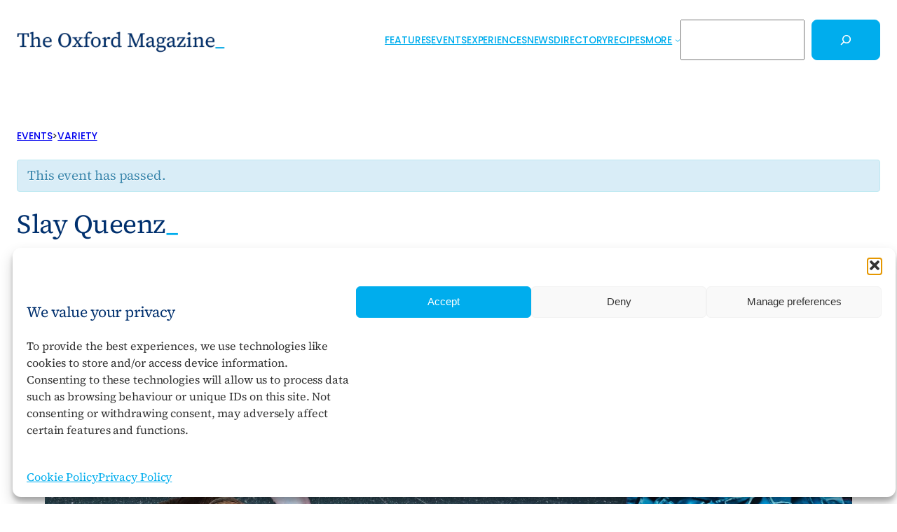

--- FILE ---
content_type: text/html; charset=UTF-8
request_url: https://theoxfordmagazine.com/event/slay-queenz/
body_size: 36817
content:
<!DOCTYPE html>
<html lang="en-GB">
<head>
	<meta charset="UTF-8" />
	<meta name="viewport" content="width=device-width, initial-scale=1" />
<meta name='robots' content='index, follow, max-image-preview:large, max-snippet:-1, max-video-preview:-1' />
<!-- Google tag (gtag.js) consent mode dataLayer added by Site Kit -->
<script id="google_gtagjs-js-consent-mode-data-layer">
window.dataLayer = window.dataLayer || [];function gtag(){dataLayer.push(arguments);}
gtag('consent', 'default', {"ad_personalization":"denied","ad_storage":"denied","ad_user_data":"denied","analytics_storage":"denied","functionality_storage":"denied","security_storage":"denied","personalization_storage":"denied","region":["AT","BE","BG","CH","CY","CZ","DE","DK","EE","ES","FI","FR","GB","GR","HR","HU","IE","IS","IT","LI","LT","LU","LV","MT","NL","NO","PL","PT","RO","SE","SI","SK"],"wait_for_update":500});
window._googlesitekitConsentCategoryMap = {"statistics":["analytics_storage"],"marketing":["ad_storage","ad_user_data","ad_personalization"],"functional":["functionality_storage","security_storage"],"preferences":["personalization_storage"]};
window._googlesitekitConsents = {"ad_personalization":"denied","ad_storage":"denied","ad_user_data":"denied","analytics_storage":"denied","functionality_storage":"denied","security_storage":"denied","personalization_storage":"denied","region":["AT","BE","BG","CH","CY","CZ","DE","DK","EE","ES","FI","FR","GB","GR","HR","HU","IE","IS","IT","LI","LT","LU","LV","MT","NL","NO","PL","PT","RO","SE","SI","SK"],"wait_for_update":500};
</script>
<!-- End Google tag (gtag.js) consent mode dataLayer added by Site Kit -->

	<!-- This site is optimized with the Yoast SEO plugin v26.7 - https://yoast.com/wordpress/plugins/seo/ -->
	<meta name="description" content="Join the latest three winners of RuPaul Drag Race UK for Slay Queenz - side-splitting laughs, jaw-dropping vocals and eye-popping outfits." />
	<link rel="canonical" href="https://theoxfordmagazine.com/event/slay-queenz/" />
	<meta property="og:locale" content="en_GB" />
	<meta property="og:type" content="article" />
	<meta property="og:title" content="Slay Queenz - The Oxford Magazine" />
	<meta property="og:description" content="Join the latest three winners of RuPaul Drag Race UK for Slay Queenz - side-splitting laughs, jaw-dropping vocals and eye-popping outfits." />
	<meta property="og:url" content="https://theoxfordmagazine.com/event/slay-queenz/" />
	<meta property="og:site_name" content="The Oxford Magazine" />
	<meta property="article:publisher" content="https://www.facebook.com/TheOxfordMagazine/" />
	<meta property="article:modified_time" content="2024-08-27T11:10:08+00:00" />
	<meta property="og:image" content="https://theoxfordmagazine.com/wp-content/uploads/slay-queen-01-1920x1080-1.jpg" />
	<meta property="og:image:width" content="1920" />
	<meta property="og:image:height" content="1080" />
	<meta property="og:image:type" content="image/jpeg" />
	<meta name="twitter:card" content="summary_large_image" />
	<meta name="twitter:site" content="@TheOxfordMag" />
	<meta name="twitter:label1" content="Estimated reading time" />
	<meta name="twitter:data1" content="1 minute" />
	<script type="application/ld+json" class="yoast-schema-graph">{"@context":"https://schema.org","@graph":[{"@type":"WebPage","@id":"https://theoxfordmagazine.com/event/slay-queenz/","url":"https://theoxfordmagazine.com/event/slay-queenz/","name":"Slay Queenz - The Oxford Magazine","isPartOf":{"@id":"https://theoxfordmagazine.com/#website"},"primaryImageOfPage":{"@id":"https://theoxfordmagazine.com/event/slay-queenz/#primaryimage"},"image":{"@id":"https://theoxfordmagazine.com/event/slay-queenz/#primaryimage"},"thumbnailUrl":"https://theoxfordmagazine.com/wp-content/uploads/slay-queen-01-1920x1080-1.webp","datePublished":"2022-09-26T09:00:00+00:00","dateModified":"2024-08-27T11:10:08+00:00","description":"Join the latest three winners of RuPaul Drag Race UK for Slay Queenz - side-splitting laughs, jaw-dropping vocals and eye-popping outfits.","breadcrumb":{"@id":"https://theoxfordmagazine.com/event/slay-queenz/#breadcrumb"},"inLanguage":"en-GB","potentialAction":[{"@type":"ReadAction","target":["https://theoxfordmagazine.com/event/slay-queenz/"]}]},{"@type":"ImageObject","inLanguage":"en-GB","@id":"https://theoxfordmagazine.com/event/slay-queenz/#primaryimage","url":"https://theoxfordmagazine.com/wp-content/uploads/slay-queen-01-1920x1080-1.webp","contentUrl":"https://theoxfordmagazine.com/wp-content/uploads/slay-queen-01-1920x1080-1.webp","width":1920,"height":1080,"caption":"Slay Queenz at New Theatre Oxford"},{"@type":"BreadcrumbList","@id":"https://theoxfordmagazine.com/event/slay-queenz/#breadcrumb","itemListElement":[{"@type":"ListItem","position":1,"name":"Events","item":"https://theoxfordmagazine.com/events/"},{"@type":"ListItem","position":2,"name":"Slay Queenz"}]},{"@type":"WebSite","@id":"https://theoxfordmagazine.com/#website","url":"https://theoxfordmagazine.com/","name":"The Oxford Magazine","description":"","publisher":{"@id":"https://theoxfordmagazine.com/#organization"},"potentialAction":[{"@type":"SearchAction","target":{"@type":"EntryPoint","urlTemplate":"https://theoxfordmagazine.com/?s={search_term_string}"},"query-input":{"@type":"PropertyValueSpecification","valueRequired":true,"valueName":"search_term_string"}}],"inLanguage":"en-GB"},{"@type":"Organization","@id":"https://theoxfordmagazine.com/#organization","name":"The Oxford Magazine","url":"https://theoxfordmagazine.com/","logo":{"@type":"ImageObject","inLanguage":"en-GB","@id":"https://theoxfordmagazine.com/#/schema/logo/image/","url":"https://theoxfordmagazine.com/wp-content/uploads/tom-logo-light-1.webp","contentUrl":"https://theoxfordmagazine.com/wp-content/uploads/tom-logo-light-1.webp","width":700,"height":100,"caption":"The Oxford Magazine"},"image":{"@id":"https://theoxfordmagazine.com/#/schema/logo/image/"},"sameAs":["https://www.facebook.com/TheOxfordMagazine/","https://x.com/TheOxfordMag","https://www.instagram.com/theoxfordmagazine/","https://www.linkedin.com/company/theoxfordmagazine/"]},{"@type":"Event","name":"Slay Queenz","description":"Join the latest three winners of RuPaul Drag Race UK for an exclusive spectacular of side-splitting laughs, jaw-dropping vocals and eye-popping outfits.","image":{"@id":"https://theoxfordmagazine.com/event/slay-queenz/#primaryimage"},"url":"https://theoxfordmagazine.com/event/slay-queenz/","eventAttendanceMode":"https://schema.org/OfflineEventAttendanceMode","eventStatus":"https://schema.org/EventScheduled","startDate":"2023-09-26T19:30:00+01:00","endDate":"2023-09-26T19:30:00+01:00","location":{"@type":"Place","name":"New Theatre Oxford","description":"New Theatre Oxford is the main commercial theatre in Oxford located on George Street, in the centre of the city, with capacity for 1,785 people.","image":"https://theoxfordmagazine.com/wp-content/uploads/new-theatre-oxford-1200x675.webp","url":"https://theoxfordmagazine.com/venue/new-theatre-oxford/","address":{"@type":"PostalAddress","streetAddress":"24-26 George Street","addressLocality":"Oxford","addressRegion":"Oxfordshire","postalCode":"OX1 2AG"},"geo":{"@type":"GeoCoordinates","latitude":51.7539238,"longitude":-1.2606005},"telephone":"","sameAs":"https://www.atgtickets.com/oxford/"},"offers":{"@type":"Offer","price":"31.02","priceCurrency":"GBP","url":"https://theoxfordmagazine.com/event/slay-queenz/","category":"primary","availability":"inStock","validFrom":"2022-09-26T00:00:00+00:00"},"@id":"https://theoxfordmagazine.com/event/slay-queenz/#event","mainEntityOfPage":{"@id":"https://theoxfordmagazine.com/event/slay-queenz/"}}]}</script>
	<!-- / Yoast SEO plugin. -->


<title>Slay Queenz - The Oxford Magazine</title>
<link rel='dns-prefetch' href='//connect.facebook.net' />
<link rel='dns-prefetch' href='//www.googletagmanager.com' />
<link rel='dns-prefetch' href='//pagead2.googlesyndication.com' />
<link rel="alternate" type="application/rss+xml" title="The Oxford Magazine &raquo; Feed" href="https://theoxfordmagazine.com/feed/" />
<link rel="alternate" type="application/rss+xml" title="The Oxford Magazine &raquo; Comments Feed" href="https://theoxfordmagazine.com/comments/feed/" />
<link rel="alternate" type="text/calendar" title="The Oxford Magazine &raquo; iCal Feed" href="https://theoxfordmagazine.com/events/?ical=1" />
<link rel="alternate" title="oEmbed (JSON)" type="application/json+oembed" href="https://theoxfordmagazine.com/wp-json/oembed/1.0/embed?url=https%3A%2F%2Ftheoxfordmagazine.com%2Fevent%2Fslay-queenz%2F" />
<link rel="alternate" title="oEmbed (XML)" type="text/xml+oembed" href="https://theoxfordmagazine.com/wp-json/oembed/1.0/embed?url=https%3A%2F%2Ftheoxfordmagazine.com%2Fevent%2Fslay-queenz%2F&#038;format=xml" />
<style id='wp-img-auto-sizes-contain-inline-css'>
img:is([sizes=auto i],[sizes^="auto," i]){contain-intrinsic-size:3000px 1500px}
/*# sourceURL=wp-img-auto-sizes-contain-inline-css */
</style>
<style id='wp-block-site-logo-inline-css'>
.wp-block-site-logo{box-sizing:border-box;line-height:0}.wp-block-site-logo a{display:inline-block;line-height:0}.wp-block-site-logo.is-default-size img{height:auto;width:120px}.wp-block-site-logo img{height:auto;max-width:100%}.wp-block-site-logo a,.wp-block-site-logo img{border-radius:inherit}.wp-block-site-logo.aligncenter{margin-left:auto;margin-right:auto;text-align:center}:root :where(.wp-block-site-logo.is-style-rounded){border-radius:9999px}
/*# sourceURL=https://theoxfordmagazine.com/wp-content/plugins/gutenberg/build/styles/block-library/site-logo/style.css */
</style>
<style id='wp-block-navigation-link-inline-css'>
.wp-block-navigation .wp-block-navigation-item__label{overflow-wrap:break-word}.wp-block-navigation .wp-block-navigation-item__description{display:none}.link-ui-tools{outline:1px solid #f0f0f0;padding:8px}.link-ui-block-inserter{padding-top:8px}.link-ui-block-inserter__back{margin-left:8px;text-transform:uppercase}
/*# sourceURL=https://theoxfordmagazine.com/wp-content/plugins/gutenberg/build/styles/block-library/navigation-link/style.css */
</style>
<style id='wp-block-search-inline-css'>
.wp-block-search__button{margin-left:10px;word-break:normal}.wp-block-search__button.has-icon{line-height:0}.wp-block-search__button svg{fill:currentColor;height:1.25em;min-height:24px;min-width:24px;vertical-align:text-bottom;width:1.25em}:where(.wp-block-search__button){border:1px solid #ccc;padding:6px 10px}.wp-block-search__inside-wrapper{display:flex;flex:auto;flex-wrap:nowrap;max-width:100%}.wp-block-search__label{width:100%}.wp-block-search.wp-block-search__button-only .wp-block-search__button{box-sizing:border-box;display:flex;flex-shrink:0;justify-content:center;margin-left:0;max-width:100%}.wp-block-search.wp-block-search__button-only .wp-block-search__inside-wrapper{min-width:0!important;transition-property:width}.wp-block-search.wp-block-search__button-only .wp-block-search__input{flex-basis:100%;transition-duration:.3s}.wp-block-search.wp-block-search__button-only.wp-block-search__searchfield-hidden,.wp-block-search.wp-block-search__button-only.wp-block-search__searchfield-hidden .wp-block-search__inside-wrapper{overflow:hidden}.wp-block-search.wp-block-search__button-only.wp-block-search__searchfield-hidden .wp-block-search__input{border-left-width:0!important;border-right-width:0!important;flex-basis:0;flex-grow:0;margin:0;min-width:0!important;padding-left:0!important;padding-right:0!important;width:0!important}:where(.wp-block-search__input){appearance:none;border:1px solid #949494;flex-grow:1;font-family:inherit;font-size:inherit;font-style:inherit;font-weight:inherit;letter-spacing:inherit;line-height:inherit;margin-left:0;margin-right:0;min-width:3rem;padding:8px;text-decoration:unset!important;text-transform:inherit}:where(.wp-block-search__button-inside .wp-block-search__inside-wrapper){background-color:#fff;border:1px solid #949494;box-sizing:border-box;padding:4px}:where(.wp-block-search__button-inside .wp-block-search__inside-wrapper) .wp-block-search__input{border:none;border-radius:0;padding:0 4px}:where(.wp-block-search__button-inside .wp-block-search__inside-wrapper) .wp-block-search__input:focus{outline:none}:where(.wp-block-search__button-inside .wp-block-search__inside-wrapper) :where(.wp-block-search__button){padding:4px 8px}.wp-block-search.aligncenter .wp-block-search__inside-wrapper{margin:auto}.wp-block[data-align=right] .wp-block-search.wp-block-search__button-only .wp-block-search__inside-wrapper{float:right}
/*# sourceURL=https://theoxfordmagazine.com/wp-content/plugins/gutenberg/build/styles/block-library/search/style.css */
</style>
<link rel='stylesheet' id='wp-block-navigation-css' href='https://theoxfordmagazine.com/wp-content/plugins/gutenberg/build/styles/block-library/navigation/style.css?ver=22.3.0' media='all' />
<style id='wp-block-group-inline-css'>
.wp-block-group{box-sizing:border-box}:where(.wp-block-group.wp-block-group-is-layout-constrained){position:relative}
/*# sourceURL=https://theoxfordmagazine.com/wp-content/plugins/gutenberg/build/styles/block-library/group/style.css */
</style>
<style id='wp-block-paragraph-inline-css'>
.is-small-text{font-size:.875em}.is-regular-text{font-size:1em}.is-large-text{font-size:2.25em}.is-larger-text{font-size:3em}.has-drop-cap:not(:focus):first-letter{float:left;font-size:8.4em;font-style:normal;font-weight:100;line-height:.68;margin:.05em .1em 0 0;text-transform:uppercase}body.rtl .has-drop-cap:not(:focus):first-letter{float:none;margin-left:.1em}p.has-drop-cap.has-background{overflow:hidden}:root :where(p.has-background){padding:1.25em 2.375em}:where(p.has-text-color:not(.has-link-color)) a{color:inherit}p.has-text-align-left[style*="writing-mode:vertical-lr"],p.has-text-align-right[style*="writing-mode:vertical-rl"]{rotate:180deg}
/*# sourceURL=https://theoxfordmagazine.com/wp-content/plugins/gutenberg/build/styles/block-library/paragraph/style.css */
</style>
<style id='wp-block-post-terms-inline-css'>
.wp-block-post-terms{box-sizing:border-box}.wp-block-post-terms .wp-block-post-terms__separator{white-space:pre-wrap}
/*# sourceURL=https://theoxfordmagazine.com/wp-content/plugins/gutenberg/build/styles/block-library/post-terms/style.css */
</style>
<style id='wp-block-separator-inline-css'>
@charset "UTF-8";.wp-block-separator{border:none;border-top:2px solid}:root :where(.wp-block-separator.is-style-dots){height:auto;line-height:1;text-align:center}:root :where(.wp-block-separator.is-style-dots):before{color:currentColor;content:"···";font-family:serif;font-size:1.5em;letter-spacing:2em;padding-left:2em}.wp-block-separator.is-style-dots{background:none!important;border:none!important}
/*# sourceURL=https://theoxfordmagazine.com/wp-content/plugins/gutenberg/build/styles/block-library/separator/style.css */
</style>
<style id='wp-block-image-inline-css'>
.wp-block-image>a,.wp-block-image>figure>a{display:inline-block}.wp-block-image img{box-sizing:border-box;height:auto;max-width:100%;vertical-align:bottom}@media not (prefers-reduced-motion){.wp-block-image img.hide{visibility:hidden}.wp-block-image img.show{animation:show-content-image .4s}}.wp-block-image[style*=border-radius] img,.wp-block-image[style*=border-radius]>a{border-radius:inherit}.wp-block-image.has-custom-border img{box-sizing:border-box}.wp-block-image.aligncenter{text-align:center}.wp-block-image.alignfull>a,.wp-block-image.alignwide>a{width:100%}.wp-block-image.alignfull img,.wp-block-image.alignwide img{height:auto;width:100%}.wp-block-image .aligncenter,.wp-block-image .alignleft,.wp-block-image .alignright,.wp-block-image.aligncenter,.wp-block-image.alignleft,.wp-block-image.alignright{display:table}.wp-block-image .aligncenter>figcaption,.wp-block-image .alignleft>figcaption,.wp-block-image .alignright>figcaption,.wp-block-image.aligncenter>figcaption,.wp-block-image.alignleft>figcaption,.wp-block-image.alignright>figcaption{caption-side:bottom;display:table-caption}.wp-block-image .alignleft{float:left;margin:.5em 1em .5em 0}.wp-block-image .alignright{float:right;margin:.5em 0 .5em 1em}.wp-block-image .aligncenter{margin-left:auto;margin-right:auto}.wp-block-image :where(figcaption){margin-bottom:1em;margin-top:.5em}.wp-block-image.is-style-circle-mask img{border-radius:9999px}@supports ((-webkit-mask-image:none) or (mask-image:none)) or (-webkit-mask-image:none){.wp-block-image.is-style-circle-mask img{border-radius:0;-webkit-mask-image:url('data:image/svg+xml;utf8,<svg viewBox="0 0 100 100" xmlns="http://www.w3.org/2000/svg"><circle cx="50" cy="50" r="50"/></svg>');mask-image:url('data:image/svg+xml;utf8,<svg viewBox="0 0 100 100" xmlns="http://www.w3.org/2000/svg"><circle cx="50" cy="50" r="50"/></svg>');mask-mode:alpha;-webkit-mask-position:center;mask-position:center;-webkit-mask-repeat:no-repeat;mask-repeat:no-repeat;-webkit-mask-size:contain;mask-size:contain}}:root :where(.wp-block-image.is-style-rounded img,.wp-block-image .is-style-rounded img){border-radius:9999px}.wp-block-image figure{margin:0}.wp-lightbox-container{display:flex;flex-direction:column;position:relative}.wp-lightbox-container img{cursor:zoom-in}.wp-lightbox-container img:hover+button{opacity:1}.wp-lightbox-container button{align-items:center;backdrop-filter:blur(16px) saturate(180%);background-color:#5a5a5a40;border:none;border-radius:4px;cursor:zoom-in;display:flex;height:20px;justify-content:center;opacity:0;padding:0;position:absolute;right:16px;text-align:center;top:16px;width:20px;z-index:100}@media not (prefers-reduced-motion){.wp-lightbox-container button{transition:opacity .2s ease}}.wp-lightbox-container button:focus-visible{outline:3px auto #5a5a5a40;outline:3px auto -webkit-focus-ring-color;outline-offset:3px}.wp-lightbox-container button:hover{cursor:pointer;opacity:1}.wp-lightbox-container button:focus{opacity:1}.wp-lightbox-container button:focus,.wp-lightbox-container button:hover,.wp-lightbox-container button:not(:hover):not(:active):not(.has-background){background-color:#5a5a5a40;border:none}.wp-lightbox-overlay{box-sizing:border-box;cursor:zoom-out;height:100vh;left:0;overflow:hidden;position:fixed;top:0;visibility:hidden;width:100%;z-index:100000}.wp-lightbox-overlay .close-button{align-items:center;cursor:pointer;display:flex;justify-content:center;min-height:40px;min-width:40px;padding:0;position:absolute;right:calc(env(safe-area-inset-right) + 16px);top:calc(env(safe-area-inset-top) + 16px);z-index:5000000}.wp-lightbox-overlay .close-button:focus,.wp-lightbox-overlay .close-button:hover,.wp-lightbox-overlay .close-button:not(:hover):not(:active):not(.has-background){background:none;border:none}.wp-lightbox-overlay .lightbox-image-container{height:var(--wp--lightbox-container-height);left:50%;overflow:hidden;position:absolute;top:50%;transform:translate(-50%,-50%);transform-origin:top left;width:var(--wp--lightbox-container-width);z-index:9999999999}.wp-lightbox-overlay .wp-block-image{align-items:center;box-sizing:border-box;display:flex;height:100%;justify-content:center;margin:0;position:relative;transform-origin:0 0;width:100%;z-index:3000000}.wp-lightbox-overlay .wp-block-image img{height:var(--wp--lightbox-image-height);min-height:var(--wp--lightbox-image-height);min-width:var(--wp--lightbox-image-width);width:var(--wp--lightbox-image-width)}.wp-lightbox-overlay .wp-block-image figcaption{display:none}.wp-lightbox-overlay button{background:none;border:none}.wp-lightbox-overlay .scrim{background-color:#fff;height:100%;opacity:.9;position:absolute;width:100%;z-index:2000000}.wp-lightbox-overlay.active{visibility:visible}@media not (prefers-reduced-motion){.wp-lightbox-overlay.active{animation:turn-on-visibility .25s both}.wp-lightbox-overlay.active img{animation:turn-on-visibility .35s both}.wp-lightbox-overlay.show-closing-animation:not(.active){animation:turn-off-visibility .35s both}.wp-lightbox-overlay.show-closing-animation:not(.active) img{animation:turn-off-visibility .25s both}.wp-lightbox-overlay.zoom.active{animation:none;opacity:1;visibility:visible}.wp-lightbox-overlay.zoom.active .lightbox-image-container{animation:lightbox-zoom-in .4s}.wp-lightbox-overlay.zoom.active .lightbox-image-container img{animation:none}.wp-lightbox-overlay.zoom.active .scrim{animation:turn-on-visibility .4s forwards}.wp-lightbox-overlay.zoom.show-closing-animation:not(.active){animation:none}.wp-lightbox-overlay.zoom.show-closing-animation:not(.active) .lightbox-image-container{animation:lightbox-zoom-out .4s}.wp-lightbox-overlay.zoom.show-closing-animation:not(.active) .lightbox-image-container img{animation:none}.wp-lightbox-overlay.zoom.show-closing-animation:not(.active) .scrim{animation:turn-off-visibility .4s forwards}}@keyframes show-content-image{0%{visibility:hidden}99%{visibility:hidden}to{visibility:visible}}@keyframes turn-on-visibility{0%{opacity:0}to{opacity:1}}@keyframes turn-off-visibility{0%{opacity:1;visibility:visible}99%{opacity:0;visibility:visible}to{opacity:0;visibility:hidden}}@keyframes lightbox-zoom-in{0%{transform:translate(calc((-100vw + var(--wp--lightbox-scrollbar-width))/2 + var(--wp--lightbox-initial-left-position)),calc(-50vh + var(--wp--lightbox-initial-top-position))) scale(var(--wp--lightbox-scale))}to{transform:translate(-50%,-50%) scale(1)}}@keyframes lightbox-zoom-out{0%{transform:translate(-50%,-50%) scale(1);visibility:visible}99%{visibility:visible}to{transform:translate(calc((-100vw + var(--wp--lightbox-scrollbar-width))/2 + var(--wp--lightbox-initial-left-position)),calc(-50vh + var(--wp--lightbox-initial-top-position))) scale(var(--wp--lightbox-scale));visibility:hidden}}
/*# sourceURL=https://theoxfordmagazine.com/wp-content/plugins/gutenberg/build/styles/block-library/image/style.css */
</style>
<style id='wp-block-heading-inline-css'>
h1:where(.wp-block-heading).has-background,h2:where(.wp-block-heading).has-background,h3:where(.wp-block-heading).has-background,h4:where(.wp-block-heading).has-background,h5:where(.wp-block-heading).has-background,h6:where(.wp-block-heading).has-background{padding:1.25em 2.375em}h1.has-text-align-left[style*=writing-mode]:where([style*=vertical-lr]),h1.has-text-align-right[style*=writing-mode]:where([style*=vertical-rl]),h2.has-text-align-left[style*=writing-mode]:where([style*=vertical-lr]),h2.has-text-align-right[style*=writing-mode]:where([style*=vertical-rl]),h3.has-text-align-left[style*=writing-mode]:where([style*=vertical-lr]),h3.has-text-align-right[style*=writing-mode]:where([style*=vertical-rl]),h4.has-text-align-left[style*=writing-mode]:where([style*=vertical-lr]),h4.has-text-align-right[style*=writing-mode]:where([style*=vertical-rl]),h5.has-text-align-left[style*=writing-mode]:where([style*=vertical-lr]),h5.has-text-align-right[style*=writing-mode]:where([style*=vertical-rl]),h6.has-text-align-left[style*=writing-mode]:where([style*=vertical-lr]),h6.has-text-align-right[style*=writing-mode]:where([style*=vertical-rl]){rotate:180deg}
/*# sourceURL=https://theoxfordmagazine.com/wp-content/plugins/gutenberg/build/styles/block-library/heading/style.css */
</style>
<link rel='stylesheet' id='wp-block-gallery-css' href='https://theoxfordmagazine.com/wp-content/plugins/gutenberg/build/styles/block-library/gallery/style.css?ver=22.3.0' media='all' />
<style id='wp-block-social-links-inline-css'>
.wp-block-social-links{background:none;box-sizing:border-box;margin-left:0;padding-left:0;padding-right:0;text-indent:0}.wp-block-social-links .wp-social-link a,.wp-block-social-links .wp-social-link a:hover{border-bottom:0;box-shadow:none;text-decoration:none}.wp-block-social-links .wp-social-link svg{height:1em;width:1em}.wp-block-social-links .wp-social-link span:not(.screen-reader-text){font-size:.65em;margin-left:.5em;margin-right:.5em}.wp-block-social-links.has-small-icon-size{font-size:16px}.wp-block-social-links,.wp-block-social-links.has-normal-icon-size{font-size:24px}.wp-block-social-links.has-large-icon-size{font-size:36px}.wp-block-social-links.has-huge-icon-size{font-size:48px}.wp-block-social-links.aligncenter{display:flex;justify-content:center}.wp-block-social-links.alignright{justify-content:flex-end}.wp-block-social-link{border-radius:9999px;display:block}@media not (prefers-reduced-motion){.wp-block-social-link{transition:transform .1s ease}}.wp-block-social-link{height:auto}.wp-block-social-link a{align-items:center;display:flex;line-height:0}.wp-block-social-link:hover{transform:scale(1.1)}.wp-block-social-links .wp-block-social-link.wp-social-link{display:inline-block;margin:0;padding:0}.wp-block-social-links .wp-block-social-link.wp-social-link .wp-block-social-link-anchor,.wp-block-social-links .wp-block-social-link.wp-social-link .wp-block-social-link-anchor svg,.wp-block-social-links .wp-block-social-link.wp-social-link .wp-block-social-link-anchor:active,.wp-block-social-links .wp-block-social-link.wp-social-link .wp-block-social-link-anchor:hover,.wp-block-social-links .wp-block-social-link.wp-social-link .wp-block-social-link-anchor:visited{fill:currentColor;color:currentColor}:where(.wp-block-social-links:not(.is-style-logos-only)) .wp-social-link{background-color:#f0f0f0;color:#444}:where(.wp-block-social-links:not(.is-style-logos-only)) .wp-social-link-amazon{background-color:#f90;color:#fff}:where(.wp-block-social-links:not(.is-style-logos-only)) .wp-social-link-bandcamp{background-color:#1ea0c3;color:#fff}:where(.wp-block-social-links:not(.is-style-logos-only)) .wp-social-link-behance{background-color:#0757fe;color:#fff}:where(.wp-block-social-links:not(.is-style-logos-only)) .wp-social-link-bluesky{background-color:#0a7aff;color:#fff}:where(.wp-block-social-links:not(.is-style-logos-only)) .wp-social-link-codepen{background-color:#1e1f26;color:#fff}:where(.wp-block-social-links:not(.is-style-logos-only)) .wp-social-link-deviantart{background-color:#02e49b;color:#fff}:where(.wp-block-social-links:not(.is-style-logos-only)) .wp-social-link-discord{background-color:#5865f2;color:#fff}:where(.wp-block-social-links:not(.is-style-logos-only)) .wp-social-link-dribbble{background-color:#e94c89;color:#fff}:where(.wp-block-social-links:not(.is-style-logos-only)) .wp-social-link-dropbox{background-color:#4280ff;color:#fff}:where(.wp-block-social-links:not(.is-style-logos-only)) .wp-social-link-etsy{background-color:#f45800;color:#fff}:where(.wp-block-social-links:not(.is-style-logos-only)) .wp-social-link-facebook{background-color:#0866ff;color:#fff}:where(.wp-block-social-links:not(.is-style-logos-only)) .wp-social-link-fivehundredpx{background-color:#000;color:#fff}:where(.wp-block-social-links:not(.is-style-logos-only)) .wp-social-link-flickr{background-color:#0461dd;color:#fff}:where(.wp-block-social-links:not(.is-style-logos-only)) .wp-social-link-foursquare{background-color:#e65678;color:#fff}:where(.wp-block-social-links:not(.is-style-logos-only)) .wp-social-link-github{background-color:#24292d;color:#fff}:where(.wp-block-social-links:not(.is-style-logos-only)) .wp-social-link-goodreads{background-color:#eceadd;color:#382110}:where(.wp-block-social-links:not(.is-style-logos-only)) .wp-social-link-google{background-color:#ea4434;color:#fff}:where(.wp-block-social-links:not(.is-style-logos-only)) .wp-social-link-gravatar{background-color:#1d4fc4;color:#fff}:where(.wp-block-social-links:not(.is-style-logos-only)) .wp-social-link-instagram{background-color:#f00075;color:#fff}:where(.wp-block-social-links:not(.is-style-logos-only)) .wp-social-link-lastfm{background-color:#e21b24;color:#fff}:where(.wp-block-social-links:not(.is-style-logos-only)) .wp-social-link-linkedin{background-color:#0d66c2;color:#fff}:where(.wp-block-social-links:not(.is-style-logos-only)) .wp-social-link-mastodon{background-color:#3288d4;color:#fff}:where(.wp-block-social-links:not(.is-style-logos-only)) .wp-social-link-medium{background-color:#000;color:#fff}:where(.wp-block-social-links:not(.is-style-logos-only)) .wp-social-link-meetup{background-color:#f6405f;color:#fff}:where(.wp-block-social-links:not(.is-style-logos-only)) .wp-social-link-patreon{background-color:#000;color:#fff}:where(.wp-block-social-links:not(.is-style-logos-only)) .wp-social-link-pinterest{background-color:#e60122;color:#fff}:where(.wp-block-social-links:not(.is-style-logos-only)) .wp-social-link-pocket{background-color:#ef4155;color:#fff}:where(.wp-block-social-links:not(.is-style-logos-only)) .wp-social-link-reddit{background-color:#ff4500;color:#fff}:where(.wp-block-social-links:not(.is-style-logos-only)) .wp-social-link-skype{background-color:#0478d7;color:#fff}:where(.wp-block-social-links:not(.is-style-logos-only)) .wp-social-link-snapchat{stroke:#000;background-color:#fefc00;color:#fff}:where(.wp-block-social-links:not(.is-style-logos-only)) .wp-social-link-soundcloud{background-color:#ff5600;color:#fff}:where(.wp-block-social-links:not(.is-style-logos-only)) .wp-social-link-spotify{background-color:#1bd760;color:#fff}:where(.wp-block-social-links:not(.is-style-logos-only)) .wp-social-link-telegram{background-color:#2aabee;color:#fff}:where(.wp-block-social-links:not(.is-style-logos-only)) .wp-social-link-threads{background-color:#000;color:#fff}:where(.wp-block-social-links:not(.is-style-logos-only)) .wp-social-link-tiktok{background-color:#000;color:#fff}:where(.wp-block-social-links:not(.is-style-logos-only)) .wp-social-link-tumblr{background-color:#011835;color:#fff}:where(.wp-block-social-links:not(.is-style-logos-only)) .wp-social-link-twitch{background-color:#6440a4;color:#fff}:where(.wp-block-social-links:not(.is-style-logos-only)) .wp-social-link-twitter{background-color:#1da1f2;color:#fff}:where(.wp-block-social-links:not(.is-style-logos-only)) .wp-social-link-vimeo{background-color:#1eb7ea;color:#fff}:where(.wp-block-social-links:not(.is-style-logos-only)) .wp-social-link-vk{background-color:#4680c2;color:#fff}:where(.wp-block-social-links:not(.is-style-logos-only)) .wp-social-link-wordpress{background-color:#3499cd;color:#fff}:where(.wp-block-social-links:not(.is-style-logos-only)) .wp-social-link-whatsapp{background-color:#25d366;color:#fff}:where(.wp-block-social-links:not(.is-style-logos-only)) .wp-social-link-x{background-color:#000;color:#fff}:where(.wp-block-social-links:not(.is-style-logos-only)) .wp-social-link-yelp{background-color:#d32422;color:#fff}:where(.wp-block-social-links:not(.is-style-logos-only)) .wp-social-link-youtube{background-color:red;color:#fff}:where(.wp-block-social-links.is-style-logos-only) .wp-social-link{background:none}:where(.wp-block-social-links.is-style-logos-only) .wp-social-link svg{height:1.25em;width:1.25em}:where(.wp-block-social-links.is-style-logos-only) .wp-social-link-amazon{color:#f90}:where(.wp-block-social-links.is-style-logos-only) .wp-social-link-bandcamp{color:#1ea0c3}:where(.wp-block-social-links.is-style-logos-only) .wp-social-link-behance{color:#0757fe}:where(.wp-block-social-links.is-style-logos-only) .wp-social-link-bluesky{color:#0a7aff}:where(.wp-block-social-links.is-style-logos-only) .wp-social-link-codepen{color:#1e1f26}:where(.wp-block-social-links.is-style-logos-only) .wp-social-link-deviantart{color:#02e49b}:where(.wp-block-social-links.is-style-logos-only) .wp-social-link-discord{color:#5865f2}:where(.wp-block-social-links.is-style-logos-only) .wp-social-link-dribbble{color:#e94c89}:where(.wp-block-social-links.is-style-logos-only) .wp-social-link-dropbox{color:#4280ff}:where(.wp-block-social-links.is-style-logos-only) .wp-social-link-etsy{color:#f45800}:where(.wp-block-social-links.is-style-logos-only) .wp-social-link-facebook{color:#0866ff}:where(.wp-block-social-links.is-style-logos-only) .wp-social-link-fivehundredpx{color:#000}:where(.wp-block-social-links.is-style-logos-only) .wp-social-link-flickr{color:#0461dd}:where(.wp-block-social-links.is-style-logos-only) .wp-social-link-foursquare{color:#e65678}:where(.wp-block-social-links.is-style-logos-only) .wp-social-link-github{color:#24292d}:where(.wp-block-social-links.is-style-logos-only) .wp-social-link-goodreads{color:#382110}:where(.wp-block-social-links.is-style-logos-only) .wp-social-link-google{color:#ea4434}:where(.wp-block-social-links.is-style-logos-only) .wp-social-link-gravatar{color:#1d4fc4}:where(.wp-block-social-links.is-style-logos-only) .wp-social-link-instagram{color:#f00075}:where(.wp-block-social-links.is-style-logos-only) .wp-social-link-lastfm{color:#e21b24}:where(.wp-block-social-links.is-style-logos-only) .wp-social-link-linkedin{color:#0d66c2}:where(.wp-block-social-links.is-style-logos-only) .wp-social-link-mastodon{color:#3288d4}:where(.wp-block-social-links.is-style-logos-only) .wp-social-link-medium{color:#000}:where(.wp-block-social-links.is-style-logos-only) .wp-social-link-meetup{color:#f6405f}:where(.wp-block-social-links.is-style-logos-only) .wp-social-link-patreon{color:#000}:where(.wp-block-social-links.is-style-logos-only) .wp-social-link-pinterest{color:#e60122}:where(.wp-block-social-links.is-style-logos-only) .wp-social-link-pocket{color:#ef4155}:where(.wp-block-social-links.is-style-logos-only) .wp-social-link-reddit{color:#ff4500}:where(.wp-block-social-links.is-style-logos-only) .wp-social-link-skype{color:#0478d7}:where(.wp-block-social-links.is-style-logos-only) .wp-social-link-snapchat{stroke:#000;color:#fff}:where(.wp-block-social-links.is-style-logos-only) .wp-social-link-soundcloud{color:#ff5600}:where(.wp-block-social-links.is-style-logos-only) .wp-social-link-spotify{color:#1bd760}:where(.wp-block-social-links.is-style-logos-only) .wp-social-link-telegram{color:#2aabee}:where(.wp-block-social-links.is-style-logos-only) .wp-social-link-threads{color:#000}:where(.wp-block-social-links.is-style-logos-only) .wp-social-link-tiktok{color:#000}:where(.wp-block-social-links.is-style-logos-only) .wp-social-link-tumblr{color:#011835}:where(.wp-block-social-links.is-style-logos-only) .wp-social-link-twitch{color:#6440a4}:where(.wp-block-social-links.is-style-logos-only) .wp-social-link-twitter{color:#1da1f2}:where(.wp-block-social-links.is-style-logos-only) .wp-social-link-vimeo{color:#1eb7ea}:where(.wp-block-social-links.is-style-logos-only) .wp-social-link-vk{color:#4680c2}:where(.wp-block-social-links.is-style-logos-only) .wp-social-link-whatsapp{color:#25d366}:where(.wp-block-social-links.is-style-logos-only) .wp-social-link-wordpress{color:#3499cd}:where(.wp-block-social-links.is-style-logos-only) .wp-social-link-x{color:#000}:where(.wp-block-social-links.is-style-logos-only) .wp-social-link-yelp{color:#d32422}:where(.wp-block-social-links.is-style-logos-only) .wp-social-link-youtube{color:red}.wp-block-social-links.is-style-pill-shape .wp-social-link{width:auto}:root :where(.wp-block-social-links .wp-social-link a){padding:.25em}:root :where(.wp-block-social-links.is-style-logos-only .wp-social-link a){padding:0}:root :where(.wp-block-social-links.is-style-pill-shape .wp-social-link a){padding-left:.6666666667em;padding-right:.6666666667em}.wp-block-social-links:not(.has-icon-color):not(.has-icon-background-color) .wp-social-link-snapchat .wp-block-social-link-label{color:#000}
/*# sourceURL=https://theoxfordmagazine.com/wp-content/plugins/gutenberg/build/styles/block-library/social-links/style.css */
</style>
<style id='wp-block-columns-inline-css'>
.wp-block-columns{box-sizing:border-box;display:flex;flex-wrap:wrap!important}@media (min-width:782px){.wp-block-columns{flex-wrap:nowrap!important}}.wp-block-columns{align-items:normal!important}.wp-block-columns.are-vertically-aligned-top{align-items:flex-start}.wp-block-columns.are-vertically-aligned-center{align-items:center}.wp-block-columns.are-vertically-aligned-bottom{align-items:flex-end}@media (max-width:781px){.wp-block-columns:not(.is-not-stacked-on-mobile)>.wp-block-column{flex-basis:100%!important}}@media (min-width:782px){.wp-block-columns:not(.is-not-stacked-on-mobile)>.wp-block-column{flex-basis:0;flex-grow:1}.wp-block-columns:not(.is-not-stacked-on-mobile)>.wp-block-column[style*=flex-basis]{flex-grow:0}}.wp-block-columns.is-not-stacked-on-mobile{flex-wrap:nowrap!important}.wp-block-columns.is-not-stacked-on-mobile>.wp-block-column{flex-basis:0;flex-grow:1}.wp-block-columns.is-not-stacked-on-mobile>.wp-block-column[style*=flex-basis]{flex-grow:0}:where(.wp-block-columns){margin-bottom:1.75em}:where(.wp-block-columns.has-background){padding:1.25em 2.375em}.wp-block-column{flex-grow:1;min-width:0;overflow-wrap:break-word;word-break:break-word}.wp-block-column.is-vertically-aligned-top{align-self:flex-start}.wp-block-column.is-vertically-aligned-center{align-self:center}.wp-block-column.is-vertically-aligned-bottom{align-self:flex-end}.wp-block-column.is-vertically-aligned-stretch{align-self:stretch}.wp-block-column.is-vertically-aligned-bottom,.wp-block-column.is-vertically-aligned-center,.wp-block-column.is-vertically-aligned-top{width:100%}
/*# sourceURL=https://theoxfordmagazine.com/wp-content/plugins/gutenberg/build/styles/block-library/columns/style.css */
</style>
<link rel='stylesheet' id='pt-cv-public-style-css' href='https://theoxfordmagazine.com/wp-content/plugins/content-views-query-and-display-post-page/public/assets/css/cv.css?ver=4.2.1' media='all' />
<link rel='stylesheet' id='pt-cv-public-pro-style-css' href='https://theoxfordmagazine.com/wp-content/plugins/pt-content-views-pro/public/assets/css/cvpro.min.css?ver=7.2.2' media='all' />
<style id='wp-block-library-inline-css'>
:root{--wp-block-synced-color:#7a00df;--wp-block-synced-color--rgb:122,0,223;--wp-bound-block-color:var(--wp-block-synced-color);--wp-editor-canvas-background:#ddd;--wp-admin-theme-color:#007cba;--wp-admin-theme-color--rgb:0,124,186;--wp-admin-theme-color-darker-10:#006ba1;--wp-admin-theme-color-darker-10--rgb:0,107,160.5;--wp-admin-theme-color-darker-20:#005a87;--wp-admin-theme-color-darker-20--rgb:0,90,135;--wp-admin-border-width-focus:2px}@media (min-resolution:192dpi){:root{--wp-admin-border-width-focus:1.5px}}.wp-element-button{cursor:pointer}:root .has-very-light-gray-background-color{background-color:#eee}:root .has-very-dark-gray-background-color{background-color:#313131}:root .has-very-light-gray-color{color:#eee}:root .has-very-dark-gray-color{color:#313131}:root .has-vivid-green-cyan-to-vivid-cyan-blue-gradient-background{background:linear-gradient(135deg,#00d084,#0693e3)}:root .has-purple-crush-gradient-background{background:linear-gradient(135deg,#34e2e4,#4721fb 50%,#ab1dfe)}:root .has-hazy-dawn-gradient-background{background:linear-gradient(135deg,#faaca8,#dad0ec)}:root .has-subdued-olive-gradient-background{background:linear-gradient(135deg,#fafae1,#67a671)}:root .has-atomic-cream-gradient-background{background:linear-gradient(135deg,#fdd79a,#004a59)}:root .has-nightshade-gradient-background{background:linear-gradient(135deg,#330968,#31cdcf)}:root .has-midnight-gradient-background{background:linear-gradient(135deg,#020381,#2874fc)}:root{--wp--preset--font-size--normal:16px;--wp--preset--font-size--huge:42px}.has-regular-font-size{font-size:1em}.has-larger-font-size{font-size:2.625em}.has-normal-font-size{font-size:var(--wp--preset--font-size--normal)}.has-huge-font-size{font-size:var(--wp--preset--font-size--huge)}:root .has-text-align-center{text-align:center}:root .has-text-align-left{text-align:left}:root .has-text-align-right{text-align:right}.has-fit-text{white-space:nowrap!important}#end-resizable-editor-section{display:none}.aligncenter{clear:both}.items-justified-left{justify-content:flex-start}.items-justified-center{justify-content:center}.items-justified-right{justify-content:flex-end}.items-justified-space-between{justify-content:space-between}.screen-reader-text{word-wrap:normal!important;border:0;clip-path:inset(50%);height:1px;margin:-1px;overflow:hidden;padding:0;position:absolute;width:1px}.screen-reader-text:focus{background-color:#ddd;clip-path:none;color:#444;display:block;font-size:1em;height:auto;left:5px;line-height:normal;padding:15px 23px 14px;text-decoration:none;top:5px;width:auto;z-index:100000}html :where(.has-border-color){border-style:solid}html :where([style*=border-top-color]){border-top-style:solid}html :where([style*=border-right-color]){border-right-style:solid}html :where([style*=border-bottom-color]){border-bottom-style:solid}html :where([style*=border-left-color]){border-left-style:solid}html :where([style*=border-width]){border-style:solid}html :where([style*=border-top-width]){border-top-style:solid}html :where([style*=border-right-width]){border-right-style:solid}html :where([style*=border-bottom-width]){border-bottom-style:solid}html :where([style*=border-left-width]){border-left-style:solid}html :where(img[class*=wp-image-]){height:auto;max-width:100%}:where(figure){margin:0 0 1em}html :where(.is-position-sticky){--wp-admin--admin-bar--position-offset:var(--wp-admin--admin-bar--height,0px)}@media screen and (max-width:600px){html :where(.is-position-sticky){--wp-admin--admin-bar--position-offset:0px}}
/*# sourceURL=https://theoxfordmagazine.com/wp-content/plugins/gutenberg/build/styles/block-library/common.css */
</style>
<style id='global-styles-inline-css'>
:root{--wp--preset--aspect-ratio--square: 1;--wp--preset--aspect-ratio--4-3: 4/3;--wp--preset--aspect-ratio--3-4: 3/4;--wp--preset--aspect-ratio--3-2: 3/2;--wp--preset--aspect-ratio--2-3: 2/3;--wp--preset--aspect-ratio--16-9: 16/9;--wp--preset--aspect-ratio--9-16: 9/16;--wp--preset--color--black: #000000;--wp--preset--color--cyan-bluish-gray: #abb8c3;--wp--preset--color--white: #ffffff;--wp--preset--color--pale-pink: #f78da7;--wp--preset--color--vivid-red: #cf2e2e;--wp--preset--color--luminous-vivid-orange: #ff6900;--wp--preset--color--luminous-vivid-amber: #fcb900;--wp--preset--color--light-green-cyan: #7bdcb5;--wp--preset--color--vivid-green-cyan: #00d084;--wp--preset--color--pale-cyan-blue: #8ed1fc;--wp--preset--color--vivid-cyan-blue: #0693e3;--wp--preset--color--vivid-purple: #9b51e0;--wp--preset--color--base: #FFFFFF;--wp--preset--color--contrast: #333333;--wp--preset--color--accent-1: #00306e;--wp--preset--color--accent-2: #00aded;--wp--preset--color--accent-3: #503AA8;--wp--preset--color--accent-4: #686868;--wp--preset--color--accent-5: #ebeff5;--wp--preset--color--accent-6: color-mix(in srgb, currentColor 20%, transparent);--wp--preset--gradient--vivid-cyan-blue-to-vivid-purple: linear-gradient(135deg,rgb(6,147,227) 0%,rgb(155,81,224) 100%);--wp--preset--gradient--light-green-cyan-to-vivid-green-cyan: linear-gradient(135deg,rgb(122,220,180) 0%,rgb(0,208,130) 100%);--wp--preset--gradient--luminous-vivid-amber-to-luminous-vivid-orange: linear-gradient(135deg,rgb(252,185,0) 0%,rgb(255,105,0) 100%);--wp--preset--gradient--luminous-vivid-orange-to-vivid-red: linear-gradient(135deg,rgb(255,105,0) 0%,rgb(207,46,46) 100%);--wp--preset--gradient--very-light-gray-to-cyan-bluish-gray: linear-gradient(135deg,rgb(238,238,238) 0%,rgb(169,184,195) 100%);--wp--preset--gradient--cool-to-warm-spectrum: linear-gradient(135deg,rgb(74,234,220) 0%,rgb(151,120,209) 20%,rgb(207,42,186) 40%,rgb(238,44,130) 60%,rgb(251,105,98) 80%,rgb(254,248,76) 100%);--wp--preset--gradient--blush-light-purple: linear-gradient(135deg,rgb(255,206,236) 0%,rgb(152,150,240) 100%);--wp--preset--gradient--blush-bordeaux: linear-gradient(135deg,rgb(254,205,165) 0%,rgb(254,45,45) 50%,rgb(107,0,62) 100%);--wp--preset--gradient--luminous-dusk: linear-gradient(135deg,rgb(255,203,112) 0%,rgb(199,81,192) 50%,rgb(65,88,208) 100%);--wp--preset--gradient--pale-ocean: linear-gradient(135deg,rgb(255,245,203) 0%,rgb(182,227,212) 50%,rgb(51,167,181) 100%);--wp--preset--gradient--electric-grass: linear-gradient(135deg,rgb(202,248,128) 0%,rgb(113,206,126) 100%);--wp--preset--gradient--midnight: linear-gradient(135deg,rgb(2,3,129) 0%,rgb(40,116,252) 100%);--wp--preset--font-size--small: clamp(0.8rem, 0.8rem + ((1vw - 0.2rem) * 0.107), 0.875rem);--wp--preset--font-size--medium: clamp(1rem, 1rem + ((1vw - 0.2rem) * 0.286), 1.2rem);--wp--preset--font-size--large: clamp(1.15rem, 1.15rem + ((1vw - 0.2rem) * 0.286), 1.35rem);--wp--preset--font-size--x-large: clamp(1.5rem, 1.5rem + ((1vw - 0.2rem) * 0.714), 2rem);--wp--preset--font-size--xx-large: clamp(1.5rem, 1.5rem + ((1vw - 0.2rem) * 1.429), 2.5rem);--wp--preset--font-size--custom-1: clamp(0.88rem, 0.88rem + ((1vw - 0.2rem) * 0.171), 1rem);--wp--preset--font-family--manrope: Manrope, sans-serif;--wp--preset--font-family--fira-code: "Fira Code", monospace;--wp--preset--font-family--poppins: Poppins, sans-serif;--wp--preset--font-family--source-serif-4: "Source Serif 4", serif;--wp--preset--spacing--20: 10px;--wp--preset--spacing--30: 20px;--wp--preset--spacing--40: 30px;--wp--preset--spacing--50: clamp(30px, 5vw, 50px);--wp--preset--spacing--60: clamp(30px, 7vw, 70px);--wp--preset--spacing--70: clamp(50px, 7vw, 90px);--wp--preset--spacing--80: clamp(70px, 10vw, 140px);--wp--preset--shadow--natural: 6px 6px 9px rgba(0, 0, 0, 0.2);--wp--preset--shadow--deep: 12px 12px 50px rgba(0, 0, 0, 0.4);--wp--preset--shadow--sharp: 6px 6px 0px rgba(0, 0, 0, 0.2);--wp--preset--shadow--outlined: 6px 6px 0px -3px rgb(255, 255, 255), 6px 6px rgb(0, 0, 0);--wp--preset--shadow--crisp: 6px 6px 0px rgb(0, 0, 0);}:root { --wp--style--global--content-size: 720px;--wp--style--global--wide-size: 1440px; }:where(body) { margin: 0; }.wp-site-blocks { padding-top: var(--wp--style--root--padding-top); padding-bottom: var(--wp--style--root--padding-bottom); }.has-global-padding { padding-right: var(--wp--style--root--padding-right); padding-left: var(--wp--style--root--padding-left); }.has-global-padding > .alignfull { margin-right: calc(var(--wp--style--root--padding-right) * -1); margin-left: calc(var(--wp--style--root--padding-left) * -1); }.has-global-padding :where(:not(.alignfull.is-layout-flow) > .has-global-padding:not(.wp-block-block, .alignfull)) { padding-right: 0; padding-left: 0; }.has-global-padding :where(:not(.alignfull.is-layout-flow) > .has-global-padding:not(.wp-block-block, .alignfull)) > .alignfull { margin-left: 0; margin-right: 0; }.wp-site-blocks > .alignleft { float: left; margin-right: 2em; }.wp-site-blocks > .alignright { float: right; margin-left: 2em; }.wp-site-blocks > .aligncenter { justify-content: center; margin-left: auto; margin-right: auto; }:where(.wp-site-blocks) > * { margin-block-start: 1.2rem; margin-block-end: 0; }:where(.wp-site-blocks) > :first-child { margin-block-start: 0; }:where(.wp-site-blocks) > :last-child { margin-block-end: 0; }:root { --wp--style--block-gap: 1.2rem; }:root :where(.is-layout-flow) > :first-child{margin-block-start: 0;}:root :where(.is-layout-flow) > :last-child{margin-block-end: 0;}:root :where(.is-layout-flow) > *{margin-block-start: 1.2rem;margin-block-end: 0;}:root :where(.is-layout-constrained) > :first-child{margin-block-start: 0;}:root :where(.is-layout-constrained) > :last-child{margin-block-end: 0;}:root :where(.is-layout-constrained) > *{margin-block-start: 1.2rem;margin-block-end: 0;}:root :where(.is-layout-flex){gap: 1.2rem;}:root :where(.is-layout-grid){gap: 1.2rem;}.is-layout-flow > .alignleft{float: left;margin-inline-start: 0;margin-inline-end: 2em;}.is-layout-flow > .alignright{float: right;margin-inline-start: 2em;margin-inline-end: 0;}.is-layout-flow > .aligncenter{margin-left: auto !important;margin-right: auto !important;}.is-layout-constrained > .alignleft{float: left;margin-inline-start: 0;margin-inline-end: 2em;}.is-layout-constrained > .alignright{float: right;margin-inline-start: 2em;margin-inline-end: 0;}.is-layout-constrained > .aligncenter{margin-left: auto !important;margin-right: auto !important;}.is-layout-constrained > :where(:not(.alignleft):not(.alignright):not(.alignfull)){max-width: var(--wp--style--global--content-size);margin-left: auto !important;margin-right: auto !important;}.is-layout-constrained > .alignwide{max-width: var(--wp--style--global--wide-size);}body .is-layout-flex{display: flex;}.is-layout-flex{flex-wrap: wrap;align-items: center;}.is-layout-flex > :is(*, div){margin: 0;}body .is-layout-grid{display: grid;}.is-layout-grid > :is(*, div){margin: 0;}body{background-color: var(--wp--preset--color--base);color: var(--wp--preset--color--contrast);font-family: var(--wp--preset--font-family--source-serif-4);font-size: var(--wp--preset--font-size--medium);font-style: normal;font-weight: 400;letter-spacing: -0.1px;line-height: 1.5;--wp--style--root--padding-top: 0px;--wp--style--root--padding-right: 1rem;--wp--style--root--padding-bottom: 0px;--wp--style--root--padding-left: 1rem;}a:where(:not(.wp-element-button)){color: var(--wp--preset--color--accent-2);text-decoration: none;}:root :where(a:where(:not(.wp-element-button)):hover){text-decoration: none;}h1, h2, h3, h4, h5, h6{color: var(--wp--preset--color--accent-1);font-style: normal;font-weight: 400;letter-spacing: -0.5px;line-height: 1.5;}h1{font-size: var(--wp--preset--font-size--xx-large);}h2{font-size: var(--wp--preset--font-size--x-large);}h3{font-size: var(--wp--preset--font-size--large);}h4{font-size: var(--wp--preset--font-size--medium);}h5{font-size: var(--wp--preset--font-size--small);letter-spacing: 0.5px;}h6{font-size: var(--wp--preset--font-size--small);font-style: normal;font-weight: 700;letter-spacing: 1.4px;text-transform: uppercase;}:root :where(.wp-element-button, .wp-block-button__link){background-color: var(--wp--preset--color--accent-2);border-width: 0;color: var(--wp--preset--color--base);font-family: inherit;font-size: var(--wp--preset--font-size--medium);font-style: inherit;font-weight: inherit;letter-spacing: inherit;line-height: inherit;padding-top: 1rem;padding-right: 2.25rem;padding-bottom: 1rem;padding-left: 2.25rem;text-decoration: none;text-transform: inherit;}:root :where(.wp-element-button:hover, .wp-block-button__link:hover){background-color: color-mix(in srgb, var(--wp--preset--color--contrast) 85%, transparent);border-color: transparent;color: var(--wp--preset--color--base);}:root :where(.wp-element-button:focus, .wp-block-button__link:focus){outline-color: var(--wp--preset--color--accent-4);outline-offset: 2px;}:root :where(.wp-element-caption, .wp-block-audio figcaption, .wp-block-embed figcaption, .wp-block-gallery figcaption, .wp-block-image figcaption, .wp-block-table figcaption, .wp-block-video figcaption){font-size: var(--wp--preset--font-size--small);line-height: 1.5;}.has-black-color{color: var(--wp--preset--color--black) !important;}.has-cyan-bluish-gray-color{color: var(--wp--preset--color--cyan-bluish-gray) !important;}.has-white-color{color: var(--wp--preset--color--white) !important;}.has-pale-pink-color{color: var(--wp--preset--color--pale-pink) !important;}.has-vivid-red-color{color: var(--wp--preset--color--vivid-red) !important;}.has-luminous-vivid-orange-color{color: var(--wp--preset--color--luminous-vivid-orange) !important;}.has-luminous-vivid-amber-color{color: var(--wp--preset--color--luminous-vivid-amber) !important;}.has-light-green-cyan-color{color: var(--wp--preset--color--light-green-cyan) !important;}.has-vivid-green-cyan-color{color: var(--wp--preset--color--vivid-green-cyan) !important;}.has-pale-cyan-blue-color{color: var(--wp--preset--color--pale-cyan-blue) !important;}.has-vivid-cyan-blue-color{color: var(--wp--preset--color--vivid-cyan-blue) !important;}.has-vivid-purple-color{color: var(--wp--preset--color--vivid-purple) !important;}.has-base-color{color: var(--wp--preset--color--base) !important;}.has-contrast-color{color: var(--wp--preset--color--contrast) !important;}.has-accent-1-color{color: var(--wp--preset--color--accent-1) !important;}.has-accent-2-color{color: var(--wp--preset--color--accent-2) !important;}.has-accent-3-color{color: var(--wp--preset--color--accent-3) !important;}.has-accent-4-color{color: var(--wp--preset--color--accent-4) !important;}.has-accent-5-color{color: var(--wp--preset--color--accent-5) !important;}.has-accent-6-color{color: var(--wp--preset--color--accent-6) !important;}.has-black-background-color{background-color: var(--wp--preset--color--black) !important;}.has-cyan-bluish-gray-background-color{background-color: var(--wp--preset--color--cyan-bluish-gray) !important;}.has-white-background-color{background-color: var(--wp--preset--color--white) !important;}.has-pale-pink-background-color{background-color: var(--wp--preset--color--pale-pink) !important;}.has-vivid-red-background-color{background-color: var(--wp--preset--color--vivid-red) !important;}.has-luminous-vivid-orange-background-color{background-color: var(--wp--preset--color--luminous-vivid-orange) !important;}.has-luminous-vivid-amber-background-color{background-color: var(--wp--preset--color--luminous-vivid-amber) !important;}.has-light-green-cyan-background-color{background-color: var(--wp--preset--color--light-green-cyan) !important;}.has-vivid-green-cyan-background-color{background-color: var(--wp--preset--color--vivid-green-cyan) !important;}.has-pale-cyan-blue-background-color{background-color: var(--wp--preset--color--pale-cyan-blue) !important;}.has-vivid-cyan-blue-background-color{background-color: var(--wp--preset--color--vivid-cyan-blue) !important;}.has-vivid-purple-background-color{background-color: var(--wp--preset--color--vivid-purple) !important;}.has-base-background-color{background-color: var(--wp--preset--color--base) !important;}.has-contrast-background-color{background-color: var(--wp--preset--color--contrast) !important;}.has-accent-1-background-color{background-color: var(--wp--preset--color--accent-1) !important;}.has-accent-2-background-color{background-color: var(--wp--preset--color--accent-2) !important;}.has-accent-3-background-color{background-color: var(--wp--preset--color--accent-3) !important;}.has-accent-4-background-color{background-color: var(--wp--preset--color--accent-4) !important;}.has-accent-5-background-color{background-color: var(--wp--preset--color--accent-5) !important;}.has-accent-6-background-color{background-color: var(--wp--preset--color--accent-6) !important;}.has-black-border-color{border-color: var(--wp--preset--color--black) !important;}.has-cyan-bluish-gray-border-color{border-color: var(--wp--preset--color--cyan-bluish-gray) !important;}.has-white-border-color{border-color: var(--wp--preset--color--white) !important;}.has-pale-pink-border-color{border-color: var(--wp--preset--color--pale-pink) !important;}.has-vivid-red-border-color{border-color: var(--wp--preset--color--vivid-red) !important;}.has-luminous-vivid-orange-border-color{border-color: var(--wp--preset--color--luminous-vivid-orange) !important;}.has-luminous-vivid-amber-border-color{border-color: var(--wp--preset--color--luminous-vivid-amber) !important;}.has-light-green-cyan-border-color{border-color: var(--wp--preset--color--light-green-cyan) !important;}.has-vivid-green-cyan-border-color{border-color: var(--wp--preset--color--vivid-green-cyan) !important;}.has-pale-cyan-blue-border-color{border-color: var(--wp--preset--color--pale-cyan-blue) !important;}.has-vivid-cyan-blue-border-color{border-color: var(--wp--preset--color--vivid-cyan-blue) !important;}.has-vivid-purple-border-color{border-color: var(--wp--preset--color--vivid-purple) !important;}.has-base-border-color{border-color: var(--wp--preset--color--base) !important;}.has-contrast-border-color{border-color: var(--wp--preset--color--contrast) !important;}.has-accent-1-border-color{border-color: var(--wp--preset--color--accent-1) !important;}.has-accent-2-border-color{border-color: var(--wp--preset--color--accent-2) !important;}.has-accent-3-border-color{border-color: var(--wp--preset--color--accent-3) !important;}.has-accent-4-border-color{border-color: var(--wp--preset--color--accent-4) !important;}.has-accent-5-border-color{border-color: var(--wp--preset--color--accent-5) !important;}.has-accent-6-border-color{border-color: var(--wp--preset--color--accent-6) !important;}.has-vivid-cyan-blue-to-vivid-purple-gradient-background{background: var(--wp--preset--gradient--vivid-cyan-blue-to-vivid-purple) !important;}.has-light-green-cyan-to-vivid-green-cyan-gradient-background{background: var(--wp--preset--gradient--light-green-cyan-to-vivid-green-cyan) !important;}.has-luminous-vivid-amber-to-luminous-vivid-orange-gradient-background{background: var(--wp--preset--gradient--luminous-vivid-amber-to-luminous-vivid-orange) !important;}.has-luminous-vivid-orange-to-vivid-red-gradient-background{background: var(--wp--preset--gradient--luminous-vivid-orange-to-vivid-red) !important;}.has-very-light-gray-to-cyan-bluish-gray-gradient-background{background: var(--wp--preset--gradient--very-light-gray-to-cyan-bluish-gray) !important;}.has-cool-to-warm-spectrum-gradient-background{background: var(--wp--preset--gradient--cool-to-warm-spectrum) !important;}.has-blush-light-purple-gradient-background{background: var(--wp--preset--gradient--blush-light-purple) !important;}.has-blush-bordeaux-gradient-background{background: var(--wp--preset--gradient--blush-bordeaux) !important;}.has-luminous-dusk-gradient-background{background: var(--wp--preset--gradient--luminous-dusk) !important;}.has-pale-ocean-gradient-background{background: var(--wp--preset--gradient--pale-ocean) !important;}.has-electric-grass-gradient-background{background: var(--wp--preset--gradient--electric-grass) !important;}.has-midnight-gradient-background{background: var(--wp--preset--gradient--midnight) !important;}.has-small-font-size{font-size: var(--wp--preset--font-size--small) !important;}.has-medium-font-size{font-size: var(--wp--preset--font-size--medium) !important;}.has-large-font-size{font-size: var(--wp--preset--font-size--large) !important;}.has-x-large-font-size{font-size: var(--wp--preset--font-size--x-large) !important;}.has-xx-large-font-size{font-size: var(--wp--preset--font-size--xx-large) !important;}.has-custom-1-font-size{font-size: var(--wp--preset--font-size--custom-1) !important;}.has-manrope-font-family{font-family: var(--wp--preset--font-family--manrope) !important;}.has-fira-code-font-family{font-family: var(--wp--preset--font-family--fira-code) !important;}.has-poppins-font-family{font-family: var(--wp--preset--font-family--poppins) !important;}.has-source-serif-4-font-family{font-family: var(--wp--preset--font-family--source-serif-4) !important;}
:root :where(.wp-block-site-logo){max-width: 300px;}
:root :where(.wp-block-columns-is-layout-flow) > :first-child{margin-block-start: 0;}:root :where(.wp-block-columns-is-layout-flow) > :last-child{margin-block-end: 0;}:root :where(.wp-block-columns-is-layout-flow) > *{margin-block-start: var(--wp--preset--spacing--50);margin-block-end: 0;}:root :where(.wp-block-columns-is-layout-constrained) > :first-child{margin-block-start: 0;}:root :where(.wp-block-columns-is-layout-constrained) > :last-child{margin-block-end: 0;}:root :where(.wp-block-columns-is-layout-constrained) > *{margin-block-start: var(--wp--preset--spacing--50);margin-block-end: 0;}:root :where(.wp-block-columns-is-layout-flex){gap: var(--wp--preset--spacing--50);}:root :where(.wp-block-columns-is-layout-grid){gap: var(--wp--preset--spacing--50);}
:root :where(.wp-block-post-terms){color: var(--wp--preset--color--accent-2);font-family: var(--wp--preset--font-family--poppins);font-size: var(--wp--preset--font-size--small);font-style: normal;font-weight: 500;letter-spacing: 0.1px;text-decoration: none;text-transform: uppercase;}:root :where(.wp-block-post-terms a){white-space: nowrap;}
:root :where(.wp-block-post-terms a:where(:not(.wp-element-button))){color: var(--wp--preset--color--accent-2);}
:root :where(.wp-block-search){border-top-left-radius: 8px;border-top-right-radius: 8px;border-bottom-left-radius: 8px;border-bottom-right-radius: 8px;}:root :where(.wp-block-search .wp-block-search__label, .wp-block-search .wp-block-search__input, .wp-block-search .wp-block-search__button){font-size: var(--wp--preset--font-size--medium);line-height: 1.5;}:root :where(.wp-block-search .wp-block-search__input){border-radius:8px;padding-left:1.5625rem;padding-right:1.5625rem;border-color:var(--wp--preset--color--accent-6);}
:root :where(.wp-block-search .wp-element-button,.wp-block-search  .wp-block-button__link){border-radius: 3.125rem;margin-left: 1.125rem;}
:root :where(.wp-block-search .wp-element-button:hover,.wp-block-search  .wp-block-button__link:hover){border-color: transparent;}
:root :where(.wp-block-separator){border-color: currentColor;border-width: 0 0 1px 0;border-style: solid;color: var(--wp--preset--color--accent-6);margin-top: 2rem;margin-bottom: 2rem;}
:root :where(.wp-block-navigation){font-size: var(--wp--preset--font-size--medium);}
:root :where(.wp-block-navigation a:where(:not(.wp-element-button))){text-decoration: none;}
:root :where(.wp-block-navigation a:where(:not(.wp-element-button)):hover){text-decoration: underline;}
/*# sourceURL=global-styles-inline-css */
</style>
<style id='block-style-variation-styles-inline-css'>
:root :where(.wp-block-separator.is-style-wide--3){}:root :where(.wp-block-separator.is-style-wide--3:not(.alignfull)){max-width: var(--wp--style--global--wide-size) !important;}
:root :where(.wp-block-separator.is-style-wide--4){}:root :where(.wp-block-separator.is-style-wide--4:not(.alignfull)){max-width: var(--wp--style--global--wide-size) !important;}
:root :where(.wp-block-separator.is-style-wide--5){}:root :where(.wp-block-separator.is-style-wide--5:not(.alignfull)){max-width: var(--wp--style--global--wide-size) !important;}
:root :where(.wp-block-separator.is-style-wide--6){}:root :where(.wp-block-separator.is-style-wide--6:not(.alignfull)){max-width: var(--wp--style--global--wide-size) !important;}
:root :where(.wp-block-separator.is-style-wide--7){}:root :where(.wp-block-separator.is-style-wide--7:not(.alignfull)){max-width: var(--wp--style--global--wide-size) !important;}
:root :where(.wp-block-separator.is-style-wide--9){}:root :where(.wp-block-separator.is-style-wide--9:not(.alignfull)){max-width: var(--wp--style--global--wide-size) !important;}
:root :where(.wp-block-separator.is-style-wide--10){}:root :where(.wp-block-separator.is-style-wide--10:not(.alignfull)){max-width: var(--wp--style--global--wide-size) !important;}
:root :where(.wp-block-separator.is-style-wide--11){}:root :where(.wp-block-separator.is-style-wide--11:not(.alignfull)){max-width: var(--wp--style--global--wide-size) !important;}
:root :where(.wp-block-separator.is-style-wide--12){}:root :where(.wp-block-separator.is-style-wide--12:not(.alignfull)){max-width: var(--wp--style--global--wide-size) !important;}
:root :where(.wp-block-separator.is-style-wide--13){}:root :where(.wp-block-separator.is-style-wide--13:not(.alignfull)){max-width: var(--wp--style--global--wide-size) !important;}
:root :where(.wp-block-separator.is-style-wide--14){}:root :where(.wp-block-separator.is-style-wide--14:not(.alignfull)){max-width: var(--wp--style--global--wide-size) !important;}
/*# sourceURL=block-style-variation-styles-inline-css */
</style>
<link rel='stylesheet' id='tribe-events-block-event-datetime-css' href='https://theoxfordmagazine.com/wp-content/plugins/the-events-calendar/build/event-datetime/frontend.css?ver=6.15.14' media='all' />
<link rel='stylesheet' id='tribe-events-block-event-venue-css' href='https://theoxfordmagazine.com/wp-content/plugins/the-events-calendar/build/event-venue/frontend.css?ver=6.15.14' media='all' />
<link rel='stylesheet' id='tribe-events-block-event-organizer-css' href='https://theoxfordmagazine.com/wp-content/plugins/the-events-calendar/build/event-organizer/frontend.css?ver=6.15.14' media='all' />
<link rel='stylesheet' id='tribe-events-block-event-links-css' href='https://theoxfordmagazine.com/wp-content/plugins/the-events-calendar/build/event-links/frontend.css?ver=6.15.14' media='all' />
<link rel='stylesheet' id='tribe-events-block-event-price-css' href='https://theoxfordmagazine.com/wp-content/plugins/the-events-calendar/build/event-price/frontend.css?ver=6.15.14' media='all' />
<link rel='stylesheet' id='tribe-events-block-event-website-css' href='https://theoxfordmagazine.com/wp-content/plugins/the-events-calendar/build/event-website/frontend.css?ver=6.15.14' media='all' />
<link rel='stylesheet' id='tribe-events-custom-jquery-styles-css' href='https://theoxfordmagazine.com/wp-content/plugins/the-events-calendar/vendor/jquery/smoothness/jquery-ui-1.8.23.custom.css?ver=6.15.14' media='all' />
<link rel='stylesheet' id='tribe-events-bootstrap-datepicker-css-css' href='https://theoxfordmagazine.com/wp-content/plugins/the-events-calendar/vendor/bootstrap-datepicker/css/bootstrap-datepicker.standalone.min.css?ver=6.15.14' media='all' />
<link rel='stylesheet' id='tribe-events-calendar-style-css' href='https://theoxfordmagazine.com/wp-content/plugins/the-events-calendar/build/css/tribe-events-skeleton.css?ver=6.15.14' media='all' />
<link rel='stylesheet' id='tribe-events-virtual-skeleton-css' href='https://theoxfordmagazine.com/wp-content/plugins/events-calendar-pro/build/css/events-virtual-skeleton.css?ver=7.7.12' media='all' />
<link rel='stylesheet' id='tribe-events-virtual-single-skeleton-css' href='https://theoxfordmagazine.com/wp-content/plugins/events-calendar-pro/build/css/events-virtual-single-skeleton.css?ver=7.7.12' media='all' />
<link rel='stylesheet' id='tec-events-pro-single-css' href='https://theoxfordmagazine.com/wp-content/plugins/events-calendar-pro/build/css/events-single.css?ver=7.7.12' media='all' />
<link rel='stylesheet' id='tribe-events-calendar-pro-style-css' href='https://theoxfordmagazine.com/wp-content/plugins/events-calendar-pro/build/css/tribe-events-pro-full.css?ver=7.7.12' media='all' />
<link rel='stylesheet' id='tribe-events-pro-mini-calendar-block-styles-css' href='https://theoxfordmagazine.com/wp-content/plugins/events-calendar-pro/build/css/tribe-events-pro-mini-calendar-block.css?ver=7.7.12' media='all' />
<link rel='stylesheet' id='tribe-events-v2-virtual-single-block-css' href='https://theoxfordmagazine.com/wp-content/plugins/events-calendar-pro/build/css/events-virtual-single-block.css?ver=7.7.12' media='all' />
<link rel='stylesheet' id='tec-events-pro-single-style-css' href='https://theoxfordmagazine.com/wp-content/plugins/events-calendar-pro/build/css/custom-tables-v1/single.css?ver=7.7.12' media='all' />
<style id='wp-emoji-styles-inline-css'>

	img.wp-smiley, img.emoji {
		display: inline !important;
		border: none !important;
		box-shadow: none !important;
		height: 1em !important;
		width: 1em !important;
		margin: 0 0.07em !important;
		vertical-align: -0.1em !important;
		background: none !important;
		padding: 0 !important;
	}
/*# sourceURL=wp-emoji-styles-inline-css */
</style>
<link rel='stylesheet' id='tribe-events-v2-single-blocks-css' href='https://theoxfordmagazine.com/wp-content/plugins/the-events-calendar/build/css/tribe-events-single-blocks.css?ver=6.15.14' media='all' />
<style id='wp-block-template-skip-link-inline-css'>

		.skip-link.screen-reader-text {
			border: 0;
			clip-path: inset(50%);
			height: 1px;
			margin: -1px;
			overflow: hidden;
			padding: 0;
			position: absolute !important;
			width: 1px;
			word-wrap: normal !important;
		}

		.skip-link.screen-reader-text:focus {
			background-color: #eee;
			clip-path: none;
			color: #444;
			display: block;
			font-size: 1em;
			height: auto;
			left: 5px;
			line-height: normal;
			padding: 15px 23px 14px;
			text-decoration: none;
			top: 5px;
			width: auto;
			z-index: 100000;
		}
/*# sourceURL=wp-block-template-skip-link-inline-css */
</style>
<style id='core-block-supports-inline-css'>
.wp-container-core-navigation-is-layout-6c531013{flex-wrap:nowrap;}.wp-container-core-group-is-layout-f4c28e8b{flex-wrap:nowrap;gap:var(--wp--preset--spacing--10);justify-content:flex-end;}.wp-container-core-group-is-layout-8165f36a{flex-wrap:nowrap;justify-content:space-between;}.wp-container-core-group-is-layout-ee308172{flex-wrap:nowrap;}.wp-block-gallery.wp-block-gallery-8{--wp--style--unstable-gallery-gap:var( --wp--style--gallery-gap-default, var( --gallery-block--gutter-size, var( --wp--style--block-gap, 0.5em ) ) );gap:var( --wp--style--gallery-gap-default, var( --gallery-block--gutter-size, var( --wp--style--block-gap, 0.5em ) ) );}.wp-container-core-group-is-layout-21e05bd8 > *{margin-block-start:0;margin-block-end:0;}.wp-container-core-group-is-layout-21e05bd8 > * + *{margin-block-start:0px;margin-block-end:0;}.wp-container-core-group-is-layout-b093c1f4{gap:5px;}.wp-container-core-group-is-layout-23441af8{flex-wrap:nowrap;justify-content:center;}.wp-container-core-group-is-layout-12dd3699 > :where(:not(.alignleft):not(.alignright):not(.alignfull)){margin-left:0 !important;}.wp-container-core-columns-is-layout-28f84493{flex-wrap:nowrap;}.wp-container-core-group-is-layout-91e87306{gap:var(--wp--preset--spacing--20);justify-content:space-between;}
/*# sourceURL=core-block-supports-inline-css */
</style>
<link rel='stylesheet' id='cmplz-general-css' href='https://theoxfordmagazine.com/wp-content/plugins/complianz-gdpr/assets/css/cookieblocker.min.css?ver=1766387861' media='all' />
<link rel='stylesheet' id='tribe-list-venues-organizers-shortcodes-css' href='https://theoxfordmagazine.com/wp-content/plugins/tribe-ext-list-venues-organizers-shortcodes/src/resources/css/tribe-list-venues-organizers-shortcodes.css?ver=6.9' media='all' />
<style id='twentytwentyfive-style-inline-css'>
a{text-decoration-thickness:1px!important;text-underline-offset:.1em}:where(.wp-site-blocks :focus){outline-width:2px;outline-style:solid}.wp-block-navigation .wp-block-navigation-submenu .wp-block-navigation-item:not(:last-child){margin-bottom:3px}.wp-block-navigation .wp-block-navigation-item .wp-block-navigation-item__content{outline-offset:4px}.wp-block-navigation .wp-block-navigation-item ul.wp-block-navigation__submenu-container .wp-block-navigation-item__content{outline-offset:0}blockquote,caption,figcaption,h1,h2,h3,h4,h5,h6,p{text-wrap:pretty}.more-link{display:block}:where(pre){overflow-x:auto}
/*# sourceURL=https://theoxfordmagazine.com/wp-content/themes/twentytwentyfive/style.css */
</style>
<link rel='stylesheet' id='twentytwentyfive-child-style-css' href='https://theoxfordmagazine.com/wp-content/themes/twentytwentyfive-child/style.css?ver=1.0.0' media='all' />
<link rel='stylesheet' id='font-awesome-7-css' href='https://theoxfordmagazine.com/wp-content/themes/twentytwentyfive-child/assets/fontawesome/css/all.min.css?ver=6.9' media='all' />
<link rel='stylesheet' id='heateor_sss_frontend_css-css' href='https://theoxfordmagazine.com/wp-content/plugins/sassy-social-share/public/css/sassy-social-share-public.css?ver=3.3.79' media='all' />
<style id='heateor_sss_frontend_css-inline-css'>
.heateor_sss_button_instagram span.heateor_sss_svg,a.heateor_sss_instagram span.heateor_sss_svg{background:radial-gradient(circle at 30% 107%,#fdf497 0,#fdf497 5%,#fd5949 45%,#d6249f 60%,#285aeb 90%)}div.heateor_sss_horizontal_sharing a.heateor_sss_button_instagram span{background:#ffffff!important;}div.heateor_sss_standard_follow_icons_container a.heateor_sss_button_instagram span{background:#ffffff}div.heateor_sss_horizontal_sharing a.heateor_sss_button_instagram span:hover{background:#ffffff!important;}div.heateor_sss_standard_follow_icons_container a.heateor_sss_button_instagram span:hover{background:#ffffff}div.heateor_sss_vertical_sharing  a.heateor_sss_button_instagram span{background:#0f0f0f!important;}div.heateor_sss_floating_follow_icons_container a.heateor_sss_button_instagram span{background:#0f0f0f}div.heateor_sss_vertical_sharing a.heateor_sss_button_instagram span:hover{background:#0f0f0f!important;}div.heateor_sss_floating_follow_icons_container a.heateor_sss_button_instagram span:hover{background:#0f0f0f}.heateor_sss_horizontal_sharing .heateor_sss_svg,.heateor_sss_standard_follow_icons_container .heateor_sss_svg{background-color:#ffffff!important;background:#ffffff!important;color:#00aded;border-width:0px;border-style:solid;border-color:transparent}div.heateor_sss_horizontal_sharing span.heateor_sss_svg svg:hover path:not(.heateor_sss_no_fill),div.heateor_sss_horizontal_sharing span.heateor_sss_svg svg:hover ellipse, div.heateor_sss_horizontal_sharing span.heateor_sss_svg svg:hover circle, div.heateor_sss_horizontal_sharing span.heateor_sss_svg svg:hover polygon, div.heateor_sss_horizontal_sharing span.heateor_sss_svg svg:hover rect:not(.heateor_sss_no_fill){fill:#00306e}div.heateor_sss_horizontal_sharing span.heateor_sss_svg svg:hover path.heateor_sss_svg_stroke, div.heateor_sss_horizontal_sharing span.heateor_sss_svg svg:hover rect.heateor_sss_svg_stroke{stroke:#00306e}.heateor_sss_horizontal_sharing span.heateor_sss_svg:hover,.heateor_sss_standard_follow_icons_container span.heateor_sss_svg:hover{background-color:#ffffff!important;background:#ffffff!importantcolor:#00306e;border-color:transparent;}.heateor_sss_vertical_sharing span.heateor_sss_svg,.heateor_sss_floating_follow_icons_container span.heateor_sss_svg{background-color:#0f0f0f!important;background:#0f0f0f!important;color:#ffffff;border-width:0px;border-style:solid;border-color:transparent;}div.heateor_sss_vertical_sharing span.heateor_sss_svg svg:hover path:not(.heateor_sss_no_fill),div.heateor_sss_vertical_sharing span.heateor_sss_svg svg:hover ellipse, div.heateor_sss_vertical_sharing span.heateor_sss_svg svg:hover circle, div.heateor_sss_vertical_sharing span.heateor_sss_svg svg:hover polygon{fill:#00aded}div.heateor_sss_vertical_sharing span.heateor_sss_svg svg:hover path.heateor_sss_svg_stroke{stroke:#00aded}.heateor_sss_vertical_sharing span.heateor_sss_svg:hover,.heateor_sss_floating_follow_icons_container span.heateor_sss_svg:hover{background-color:#0f0f0f!important;background:#0f0f0f!important;color:#00aded;border-color:transparent;}@media screen and (max-width:783px) {.heateor_sss_vertical_sharing{display:none!important}}
/*# sourceURL=heateor_sss_frontend_css-inline-css */
</style>
<script src="https://theoxfordmagazine.com/wp-includes/js/jquery/jquery.min.js?ver=3.7.1" id="jquery-core-js"></script>
<script src="https://theoxfordmagazine.com/wp-includes/js/jquery/jquery-migrate.min.js?ver=3.4.1" id="jquery-migrate-js"></script>
<script src="https://theoxfordmagazine.com/wp-content/plugins/the-events-calendar/common/build/js/tribe-common.js?ver=9c44e11f3503a33e9540" id="tribe-common-js"></script>
<script src="https://theoxfordmagazine.com/wp-content/plugins/the-events-calendar/build/js/views/breakpoints.js?ver=4208de2df2852e0b91ec" id="tribe-events-views-v2-breakpoints-js"></script>

<!-- Google tag (gtag.js) snippet added by Site Kit -->
<!-- Google Analytics snippet added by Site Kit -->
<script src="https://www.googletagmanager.com/gtag/js?id=GT-552Q93T2" id="google_gtagjs-js" async></script>
<script id="google_gtagjs-js-after">
window.dataLayer = window.dataLayer || [];function gtag(){dataLayer.push(arguments);}
gtag("set","linker",{"domains":["theoxfordmagazine.com"]});
gtag("js", new Date());
gtag("set", "developer_id.dZTNiMT", true);
gtag("config", "GT-552Q93T2");
//# sourceURL=google_gtagjs-js-after
</script>
<link rel="https://api.w.org/" href="https://theoxfordmagazine.com/wp-json/" /><link rel="alternate" title="JSON" type="application/json" href="https://theoxfordmagazine.com/wp-json/wp/v2/tribe_events/113350" /><link rel="EditURI" type="application/rsd+xml" title="RSD" href="https://theoxfordmagazine.com/xmlrpc.php?rsd" />
<meta name="generator" content="WordPress 6.9" />
<link rel='shortlink' href='https://theoxfordmagazine.com/?p=113350' />
<meta name="generator" content="auto-sizes 1.7.0">
<meta name="generator" content="Site Kit by Google 1.170.0" /><meta name="generator" content="performance-lab 4.0.1; plugins: auto-sizes, image-prioritizer, webp-uploads">
<meta name="generator" content="webp-uploads 2.6.1">
<meta name="tec-api-version" content="v1"><meta name="tec-api-origin" content="https://theoxfordmagazine.com"><link rel="alternate" href="https://theoxfordmagazine.com/wp-json/tribe/events/v1/events/113350" />			<style>.cmplz-hidden {
					display: none !important;
				}</style><script type="importmap" id="wp-importmap">
{"imports":{"@wordpress/interactivity":"https://theoxfordmagazine.com/wp-content/plugins/gutenberg/build/modules/interactivity/index.min.js?ver=1765975716215"}}
</script>
<link rel="modulepreload" href="https://theoxfordmagazine.com/wp-content/plugins/gutenberg/build/modules/interactivity/index.min.js?ver=1765975716215" id="@wordpress/interactivity-js-modulepreload" fetchpriority="low">

<!-- Google AdSense meta tags added by Site Kit -->
<meta name="google-adsense-platform-account" content="ca-host-pub-2644536267352236">
<meta name="google-adsense-platform-domain" content="sitekit.withgoogle.com">
<!-- End Google AdSense meta tags added by Site Kit -->
<meta data-od-replaced-content="optimization-detective 1.0.0-beta4" name="generator" content="optimization-detective 1.0.0-beta4; url_metric_groups={0:empty, 480:empty, 600:empty, 782:populated}">

<!-- GA4 Consent Mode Setup -->
<script>
  // Initialize dataLayer if it doesn't exist
  window.dataLayer = window.dataLayer || [];
  function gtag(){dataLayer.push(arguments);}

  // Set default consent to 'denied' until user accepts
  gtag('consent', 'default', {
    'analytics_storage': 'denied',
    'ad_storage': 'denied'
  });

  // Update GA configuration for Site Kit GA4 property
  gtag('config', 'G-XXXXXXX', { 'anonymize_ip': true }); // Replace G-XXXXXXX with your GA4 Measurement ID

  // Listen for Complianz accept event
  document.addEventListener('cmplz_accept', function (e) {
      // Only update if the user accepted statistics/analytics cookies
      if (e.detail.category === 'statistics') {
          gtag('consent', 'update', {
              'analytics_storage': 'granted'
          });
      }
  });

  // Listen for Complianz revoke event
  document.addEventListener('cmplz_revoke', function (e) {
      // User revoked consent
      gtag('consent', 'update', {
          'analytics_storage': 'denied'
      });
  });
</script>

<script>
document.addEventListener('DOMContentLoaded', function() {

    function initConsentButton() {
        var consentBtn = document.querySelector('.cmplz-manage-consent');
        if (!consentBtn) return false;

        function checkScroll() {
            var scrollPosition = window.scrollY + window.innerHeight;
            var pageHeight = document.documentElement.scrollHeight;
            var scrollPercent = (scrollPosition / pageHeight) * 100;

            if (scrollPercent >= 90) {
                consentBtn.classList.add('visible');
            } else {
                consentBtn.classList.remove('visible');
            }
        }

        // Check immediately in case page is already near the bottom
        checkScroll();

        // Listen to scroll
        window.addEventListener('scroll', checkScroll);

        return true;
    }

    // Retry every 100ms until the button exists
    var interval = setInterval(function() {
        if (initConsentButton()) {
            clearInterval(interval);
        }
    }, 100);

});
</script>



<meta name="generator" content="image-prioritizer 1.0.0-beta3">

<!-- Google Tag Manager snippet added by Site Kit -->
<script>
			( function( w, d, s, l, i ) {
				w[l] = w[l] || [];
				w[l].push( {'gtm.start': new Date().getTime(), event: 'gtm.js'} );
				var f = d.getElementsByTagName( s )[0],
					j = d.createElement( s ), dl = l != 'dataLayer' ? '&l=' + l : '';
				j.async = true;
				j.src = 'https://www.googletagmanager.com/gtm.js?id=' + i + dl;
				f.parentNode.insertBefore( j, f );
			} )( window, document, 'script', 'dataLayer', 'GTM-NBK5759S' );
			
</script>

<!-- End Google Tag Manager snippet added by Site Kit -->

<!-- Google AdSense snippet added by Site Kit -->
<script async src="https://pagead2.googlesyndication.com/pagead/js/adsbygoogle.js?client=ca-pub-9490676059051667&amp;host=ca-host-pub-2644536267352236" crossorigin="anonymous"></script>

<!-- End Google AdSense snippet added by Site Kit -->
<style class='wp-fonts-local'>
@font-face{font-family:Manrope;font-style:normal;font-weight:200 800;font-display:fallback;src:url('https://theoxfordmagazine.com/wp-content/themes/twentytwentyfive/assets/fonts/manrope/Manrope-VariableFont_wght.woff2') format('woff2');}
@font-face{font-family:"Fira Code";font-style:normal;font-weight:300 700;font-display:fallback;src:url('https://theoxfordmagazine.com/wp-content/themes/twentytwentyfive/assets/fonts/fira-code/FiraCode-VariableFont_wght.woff2') format('woff2');}
@font-face{font-family:Poppins;font-style:normal;font-weight:400;font-display:fallback;src:url('https://theoxfordmagazine.com/wp-content/uploads/fonts/pxiEyp8kv8JHgFVrFJXUc1NECPY.woff2') format('woff2');}
@font-face{font-family:Poppins;font-style:normal;font-weight:600;font-display:fallback;src:url('https://theoxfordmagazine.com/wp-content/uploads/fonts/pxiByp8kv8JHgFVrLEj6V15vFP-KUEg.woff2') format('woff2');}
@font-face{font-family:Poppins;font-style:normal;font-weight:700;font-display:fallback;src:url('https://theoxfordmagazine.com/wp-content/uploads/fonts/pxiByp8kv8JHgFVrLCz7V15vFP-KUEg.woff2') format('woff2');}
@font-face{font-family:Poppins;font-style:normal;font-weight:500;font-display:fallback;src:url('https://theoxfordmagazine.com/wp-content/uploads/fonts/pxiByp8kv8JHgFVrLGT9V15vFP-KUEg.woff2') format('woff2');}
@font-face{font-family:"Source Serif 4";font-style:normal;font-weight:400;font-display:fallback;src:url('https://theoxfordmagazine.com/wp-content/uploads/fonts/vEFy2_tTDB4M7-auWDN0ahZJW3IX2ih5nk3AucvUHf6OAVIJmeUDygwjihdqrhlXD-wGvjU.woff2') format('woff2');}
@font-face{font-family:"Source Serif 4";font-style:normal;font-weight:600;font-display:fallback;src:url('https://theoxfordmagazine.com/wp-content/uploads/fonts/vEFy2_tTDB4M7-auWDN0ahZJW3IX2ih5nk3AucvUHf6OAVIJmeUDygwjisltrhlXD-wGvjU.woff2') format('woff2');}
@font-face{font-family:"Source Serif 4";font-style:normal;font-weight:700;font-display:fallback;src:url('https://theoxfordmagazine.com/wp-content/uploads/fonts/vEFy2_tTDB4M7-auWDN0ahZJW3IX2ih5nk3AucvUHf6OAVIJmeUDygwjivBtrhlXD-wGvjU.woff2') format('woff2');}
@font-face{font-family:"Source Serif 4";font-style:italic;font-weight:400;font-display:fallback;src:url('https://theoxfordmagazine.com/wp-content/uploads/fonts/vEF02_tTDB4M7-auWDN0ahZJW1ge6NmXpVAHV83Bfb_US2D2QYxoUKIkn98pRl9dDs4DrjXEXw.woff2') format('woff2');}
@font-face{font-family:"Source Serif 4";font-style:italic;font-weight:600;font-display:fallback;src:url('https://theoxfordmagazine.com/wp-content/uploads/fonts/vEF02_tTDB4M7-auWDN0ahZJW1ge6NmXpVAHV83Bfb_US2D2QYxoUKIkn98pmFhdDs4DrjXEXw.woff2') format('woff2');}
@font-face{font-family:"Source Serif 4";font-style:italic;font-weight:700;font-display:fallback;src:url('https://theoxfordmagazine.com/wp-content/uploads/fonts/vEF02_tTDB4M7-auWDN0ahZJW1ge6NmXpVAHV83Bfb_US2D2QYxoUKIkn98poVhdDs4DrjXEXw.woff2') format('woff2');}
</style>
<link rel="icon" href="https://theoxfordmagazine.com/wp-content/uploads/cropped-The-Oxford-Magazine-Icon-Logo-600x600-240x240.webp" sizes="32x32" />
<link rel="icon" href="https://theoxfordmagazine.com/wp-content/uploads/cropped-The-Oxford-Magazine-Icon-Logo-600x600-240x240.webp" sizes="192x192" />
<link rel="apple-touch-icon" href="https://theoxfordmagazine.com/wp-content/uploads/cropped-The-Oxford-Magazine-Icon-Logo-600x600-240x240.webp" />
<meta name="msapplication-TileImage" content="https://theoxfordmagazine.com/wp-content/uploads/cropped-The-Oxford-Magazine-Icon-Logo-600x600.webp" />
</head>

<body class="wp-singular tribe_events-template-default single single-tribe_events postid-113350 wp-custom-logo wp-embed-responsive wp-theme-twentytwentyfive wp-child-theme-twentytwentyfive-child tribe-events-page-template tribe-no-js tribe-theme-twentytwentyfive">
		<!-- Google Tag Manager (noscript) snippet added by Site Kit -->
		<noscript>
			<iframe src="https://www.googletagmanager.com/ns.html?id=GTM-NBK5759S" height="0" width="0" style="display:none;visibility:hidden"></iframe>
		</noscript>
		<!-- End Google Tag Manager (noscript) snippet added by Site Kit -->
		
<div class="wp-site-blocks"><header class="wp-block-template-part">
<div class="wp-block-group alignfull has-global-padding is-layout-constrained wp-block-group-is-layout-constrained">
<div class="wp-block-group alignwide is-content-justification-space-between is-nowrap is-layout-flex wp-container-core-group-is-layout-8165f36a wp-block-group-is-layout-flex" style="padding-top:var(--wp--preset--spacing--30);padding-bottom:var(--wp--preset--spacing--30)"><div class="wp-block-site-logo"><a href="https://theoxfordmagazine.com/" class="custom-logo-link" rel="home"><img data-od-xpath="/HTML/BODY/DIV[@class=&apos;wp-site-blocks&apos;]/*[1][self::HEADER]/*[1][self::DIV]/*[1][self::DIV]/*[1][self::DIV]/*[1][self::A]/*[1][self::IMG]" width="300" height="42" src="https://theoxfordmagazine.com/wp-content/uploads/tom-logo-light-1.webp" class="custom-logo" alt="The Oxford Magazine" decoding="async" srcset="https://theoxfordmagazine.com/wp-content/uploads/tom-logo-light-1.webp 700w, https://theoxfordmagazine.com/wp-content/uploads/tom-logo-light-1-240x34.webp 240w" sizes="(max-width: 600px) 100vw, 600px" /></a></div>


<div class="wp-block-group is-content-justification-right is-nowrap is-layout-flex wp-container-core-group-is-layout-f4c28e8b wp-block-group-is-layout-flex"><nav style="font-style:normal;font-weight:500;text-transform:uppercase;" class="has-text-color has-accent-2-color has-small-font-size is-responsive  no-wrap wp-block-navigation has-poppins-font-family is-nowrap is-layout-flex wp-container-core-navigation-is-layout-6c531013 wp-block-navigation-is-layout-flex" aria-label="Main Menu" 
		 data-wp-interactive="core/navigation" data-wp-context='{"overlayOpenedBy":{"click":false,"hover":false,"focus":false},"type":"overlay","roleAttribute":"","ariaLabel":"Menu"}'><button aria-haspopup="dialog" aria-label="Open menu" class="wp-block-navigation__responsive-container-open" 
				data-wp-on--click="actions.openMenuOnClick"
				data-wp-on--keydown="actions.handleMenuKeydown"
			><svg width="24" height="24" xmlns="http://www.w3.org/2000/svg" viewBox="0 0 24 24"><path d="M5 5v1.5h14V5H5z"></path><path d="M5 12.8h14v-1.5H5v1.5z"></path><path d="M5 19h14v-1.5H5V19z"></path></svg></button>
				<div class="wp-block-navigation__responsive-container"  id="modal-2" 
				data-wp-class--has-modal-open="state.isMenuOpen"
				data-wp-class--is-menu-open="state.isMenuOpen"
				data-wp-watch="callbacks.initMenu"
				data-wp-on--keydown="actions.handleMenuKeydown"
				data-wp-on--focusout="actions.handleMenuFocusout"
				tabindex="-1"
			>
					<div class="wp-block-navigation__responsive-close" tabindex="-1">
						<div class="wp-block-navigation__responsive-dialog" 
				data-wp-bind--aria-modal="state.ariaModal"
				data-wp-bind--aria-label="state.ariaLabel"
				data-wp-bind--role="state.roleAttribute"
			>
							<button aria-label="Close menu" class="wp-block-navigation__responsive-container-close" 
				data-wp-on--click="actions.closeMenuOnClick"
			><svg xmlns="http://www.w3.org/2000/svg" viewBox="0 0 24 24" width="24" height="24" aria-hidden="true" focusable="false"><path d="m13.06 12 6.47-6.47-1.06-1.06L12 10.94 5.53 4.47 4.47 5.53 10.94 12l-6.47 6.47 1.06 1.06L12 13.06l6.47 6.47 1.06-1.06L13.06 12Z"></path></svg></button>
							<div class="wp-block-navigation__responsive-container-content" 
				data-wp-watch="callbacks.focusFirstElement"
			 id="modal-2-content">
								<ul style="font-style:normal;font-weight:500;text-transform:uppercase;" class="wp-block-navigation__container has-text-color has-accent-2-color has-small-font-size is-responsive  no-wrap wp-block-navigation has-small-font-size has-poppins-font-family"><li class="has-small-font-size wp-block-navigation-item main-nav-link wp-block-navigation-link"><a class="wp-block-navigation-item__content"  href="https://theoxfordmagazine.com/features/"><span class="wp-block-navigation-item__label">Features</span></a></li><li class="has-small-font-size wp-block-navigation-item main-nav-link wp-block-navigation-link"><a class="wp-block-navigation-item__content"  href="https://theoxfordmagazine.com/events/"><span class="wp-block-navigation-item__label">Events</span></a></li><li class="has-small-font-size wp-block-navigation-item wp-block-navigation-link"><a class="wp-block-navigation-item__content"  href="https://theoxfordmagazine.com/experiences/"><span class="wp-block-navigation-item__label">Experiences</span></a></li><li class="has-small-font-size wp-block-navigation-item wp-block-navigation-link"><a class="wp-block-navigation-item__content"  href="https://theoxfordmagazine.com/news/"><span class="wp-block-navigation-item__label">News</span></a></li><li class="has-small-font-size wp-block-navigation-item main-nav-link wp-block-navigation-link"><a class="wp-block-navigation-item__content"  href="https://theoxfordmagazine.com/directory/"><span class="wp-block-navigation-item__label">Directory</span></a></li><li class="has-small-font-size wp-block-navigation-item main-nav-link wp-block-navigation-link"><a class="wp-block-navigation-item__content"  href="https://theoxfordmagazine.com/recipes/"><span class="wp-block-navigation-item__label">Recipes</span></a></li><li data-wp-context="{ &quot;submenuOpenedBy&quot;: { &quot;click&quot;: false, &quot;hover&quot;: false, &quot;focus&quot;: false }, &quot;type&quot;: &quot;submenu&quot;, &quot;modal&quot;: null, &quot;previousFocus&quot;: null }" data-wp-interactive="core/navigation" data-wp-on--focusout="actions.handleMenuFocusout" data-wp-on--keydown="actions.handleMenuKeydown" data-wp-on--mouseenter="actions.openMenuOnHover" data-wp-on--mouseleave="actions.closeMenuOnHover" data-wp-watch="callbacks.initMenu" tabindex="-1" class="wp-block-navigation-item has-small-font-size has-child open-on-hover-click wp-block-navigation-submenu"><a class="wp-block-navigation-item__content" href="http://theoxfordmagazine.com/#"><span class="wp-block-navigation-item__label">More</span></a><button data-wp-bind--aria-expanded="state.isMenuOpen" data-wp-on--click="actions.toggleMenuOnClick" aria-label="More submenu" class="wp-block-navigation__submenu-icon wp-block-navigation-submenu__toggle" ><svg xmlns="http://www.w3.org/2000/svg" width="12" height="12" viewBox="0 0 12 12" fill="none" aria-hidden="true" focusable="false"><path d="M1.50002 4L6.00002 8L10.5 4" stroke-width="1.5"></path></svg></button><ul data-wp-on--focus="actions.openMenuOnFocus" class="wp-block-navigation__submenu-container wp-block-navigation-submenu"><li class="has-small-font-size wp-block-navigation-item wp-block-navigation-link"><a class="wp-block-navigation-item__content"  href="https://theoxfordmagazine.com/offers/"><span class="wp-block-navigation-item__label">Offers</span></a></li><li class="has-small-font-size wp-block-navigation-item wp-block-navigation-link"><a class="wp-block-navigation-item__content"  href="https://theoxfordmagazine.com/opinion/"><span class="wp-block-navigation-item__label">Opinion</span></a></li><li class="has-small-font-size wp-block-navigation-item main-nav-link wp-block-navigation-link"><a class="wp-block-navigation-item__content"  href="https://theoxfordmagazine.com/local/"><span class="wp-block-navigation-item__label">Local editions</span></a></li><li class="has-small-font-size wp-block-navigation-item wp-block-navigation-link"><a class="wp-block-navigation-item__content"  href="https://theoxfordmagazine.com/partner/"><span class="wp-block-navigation-item__label">Partnerships</span></a></li></ul></li></ul><form role="search" method="get" action="https://theoxfordmagazine.com/" class="wp-block-search__button-outside wp-block-search__icon-button wp-block-search"    ><label class="wp-block-search__label screen-reader-text" for="wp-block-search__input-1"  style="text-transform: none">Search</label><div class="wp-block-search__inside-wrapper" ><input class="wp-block-search__input" id="wp-block-search__input-1" placeholder="" value="" type="search" name="s" required  style="text-transform: none"/><button aria-label="Search" class="wp-block-search__button has-icon wp-element-button" type="submit"  style="text-transform: none"><svg class="search-icon" viewBox="0 0 24 24" width="24" height="24">
					<path d="M13 5c-3.3 0-6 2.7-6 6 0 1.4.5 2.7 1.3 3.7l-3.8 3.8 1.1 1.1 3.8-3.8c1 .8 2.3 1.3 3.7 1.3 3.3 0 6-2.7 6-6S16.3 5 13 5zm0 10.5c-2.5 0-4.5-2-4.5-4.5s2-4.5 4.5-4.5 4.5 2 4.5 4.5-2 4.5-4.5 4.5z"></path>
				</svg></button></div></form>
							</div>
						</div>
					</div>
				</div></nav></div>
</div>
</div>
</header>


<main class="wp-block-group is-layout-flow wp-block-group-is-layout-flow">
<div class="wp-block-group has-global-padding is-layout-constrained wp-block-group-is-layout-constrained">
<div class="wp-block-group alignwide breadcrumb-row has-poppins-font-family is-nowrap is-layout-flex wp-container-core-group-is-layout-ee308172 wp-block-group-is-layout-flex" style="margin-top:0px;margin-bottom:0px">
<p><a href="https://theoxfordmagazine.com/events/">Events</a></p>



<p class="breadcrumb-links">&gt;</p>


<div class="taxonomy-tribe_events_cat wp-block-post-terms has-poppins-font-family"><a href="https://theoxfordmagazine.com/events/category/variety/" rel="tag">Variety</a></div></div>



<div class="wp-block-group alignwide is-layout-flow wp-container-core-group-is-layout-21e05bd8 wp-block-group-is-layout-flow" style="margin-top:0"><link rel='stylesheet' id='tribe-events-views-v2-bootstrap-datepicker-styles-css' href='https://theoxfordmagazine.com/wp-content/plugins/the-events-calendar/vendor/bootstrap-datepicker/css/bootstrap-datepicker.standalone.min.css?ver=6.15.14' media='all' />
<link rel='stylesheet' id='tec-variables-skeleton-css' href='https://theoxfordmagazine.com/wp-content/plugins/the-events-calendar/common/build/css/variables-skeleton.css?ver=6.10.1' media='all' />
<link rel='stylesheet' id='tribe-common-skeleton-style-css' href='https://theoxfordmagazine.com/wp-content/plugins/the-events-calendar/common/build/css/common-skeleton.css?ver=6.10.1' media='all' />
<link rel='stylesheet' id='tribe-tooltipster-css-css' href='https://theoxfordmagazine.com/wp-content/plugins/the-events-calendar/common/vendor/tooltipster/tooltipster.bundle.min.css?ver=6.10.1' media='all' />
<link rel='stylesheet' id='tribe-events-views-v2-skeleton-css' href='https://theoxfordmagazine.com/wp-content/plugins/the-events-calendar/build/css/views-skeleton.css?ver=6.15.14' media='all' />
<link rel='stylesheet' id='tec-variables-full-css' href='https://theoxfordmagazine.com/wp-content/plugins/the-events-calendar/common/build/css/variables-full.css?ver=6.10.1' media='all' />
<link rel='stylesheet' id='tribe-common-full-style-css' href='https://theoxfordmagazine.com/wp-content/plugins/the-events-calendar/common/build/css/common-full.css?ver=6.10.1' media='all' />
<link rel='stylesheet' id='tribe-events-views-v2-full-css' href='https://theoxfordmagazine.com/wp-content/plugins/the-events-calendar/build/css/views-full.css?ver=6.15.14' media='all' />
<link rel='stylesheet' id='tribe-events-views-v2-print-css' href='https://theoxfordmagazine.com/wp-content/plugins/the-events-calendar/build/css/views-print.css?ver=6.15.14' media='print' />
<div class="tribe-block tec-block__single-event">
	<section id="tribe-events-pg-template" class="tribe-events-pg-template" role="main"><div class="tribe-events-before-html"></div><span class="tribe-events-ajax-loading"><img data-od-xpath="/HTML/BODY/DIV[@class=&apos;wp-site-blocks&apos;]/*[2][self::MAIN]/*[1][self::DIV]/*[2][self::DIV]/*[10][self::DIV]/*[1][self::SECTION]/*[2][self::SPAN]/*[1][self::IMG]" class="tribe-events-spinner-medium" src="https://theoxfordmagazine.com/wp-content/plugins/the-events-calendar/src/resources/images/tribe-loading.gif" alt="Loading Events" /></span>
<div id="tribe-events-content" class="tribe-events-single tribe-blocks-editor">
	
<p class="tribe-events-back">
	<a href="https://theoxfordmagazine.com/events/">
		&laquo; All Events	</a>
</p>
	
<div class="tribe-events-notices"><ul><li>This event has passed.</li></ul></div>	
<h1 class="tribe-events-single-event-title">Slay Queenz</h1>		
<div id="post-113350" class="post-113350 tribe_events type-tribe_events status-publish has-post-thumbnail hentry tag-whats-on-in-oxford edition-oxford-city-centre edition-oxfordshire tribe_events_cat-variety cat_variety">
	<style>
#pt-cv-view-8bb8d77bj4, #pt-cv-view-4edeadd01t, #pt-cv-view-7f77753e8h {display: none !important;}
</style>

<div  class="tribe-events-schedule tribe-clearfix" >
	<p class="tribe-events-schedule__datetime">
		<span class="tribe-events-schedule__date tribe-events-schedule__date--start">
			26 September 2023		</span>

					<span class="tribe-events-schedule__separator tribe-events-schedule__separator--date">
				 @ 			</span>
			<span class="tribe-events-schedule__time tribe-events-schedule__time--start">
				7.30pm			</span>
		
			</p>
</div>


<div  class="tribe-block tribe-block__venue tribe-clearfix" >
	
	
<div class="tribe-block__venue__meta">
	<div class="tribe-block__venue__name">
		<h3><a href="https://theoxfordmagazine.com/venue/new-theatre-oxford/" title="New Theatre Oxford">New Theatre Oxford</a></h3>
	</div>

	
						<address class="tribe-block__venue__address">
				<span class="tribe-address">

<span class="tribe-street-address">24-26 George Street</span>
	
		<br>
		<span class="tribe-locality">Oxford</span><span class="tribe-delimiter">,</span>

	<abbr class="tribe-region tribe-events-abbr" title="Oxfordshire">Oxfordshire</abbr>

	<span class="tribe-postal-code">OX1 2AG</span>


</span>

							</address>
		
		
					<span class="tribe-block__venue__website"><a href="https://www.atgtickets.com/oxford/" target="_self" rel="external">View Venue Website</a></span><br />
			
	</div>
	
	</div>



<hr class="wp-block-separator has-alpha-channel-opacity is-style-wide is-style-wide--3"/>



<figure class="wp-block-image size-full"><img data-od-xpath="/HTML/BODY/DIV[@class=&apos;wp-site-blocks&apos;]/*[2][self::MAIN]/*[1][self::DIV]/*[2][self::DIV]/*[10][self::DIV]/*[1][self::SECTION]/*[3][self::DIV]/*[4][self::DIV]/*[5][self::FIGURE]/*[1][self::IMG]" decoding="async" sizes="(max-width: 600px) 100vw, 600px" src="https://theoxfordmagazine.com/wp-content/uploads/slay-queen-01-1920x1080-1.jpg" alt="Slay Queenz at New Theatre Oxford" class="wp-image-113351"/><figcaption class="wp-element-caption">Slay Queenz at New Theatre Oxford</figcaption></figure>



<hr class="wp-block-separator has-alpha-channel-opacity is-style-wide is-style-wide--4"/>



<div class="wp-block-group listing-has-margins is-layout-flow wp-block-group-is-layout-flow">
<h2 class="wp-block-heading">About Slay Queenz</h2>



<p>Join the latest three winners of&nbsp;<em>RuPaul Drag Race UK</em>&nbsp;for an exclusive spectacular of side-splitting laughs, jaw-dropping vocals and eye-popping outfits.</p>



<p>Starring <strong>Krystal Versace</strong> (Series 3 Winner), <strong>Danny Beard</strong> (Series 4 Winner) and <strong>Blu Hydrangea</strong> (UK vs The World Winner) as they sashay on down to a theatre near you for One Night Only!</p>



<hr class="wp-block-separator has-alpha-channel-opacity is-style-wide is-style-wide--5"/>



<figure class="wp-block-image size-full"><img data-od-xpath="/HTML/BODY/DIV[@class=&apos;wp-site-blocks&apos;]/*[2][self::MAIN]/*[1][self::DIV]/*[2][self::DIV]/*[10][self::DIV]/*[1][self::SECTION]/*[3][self::DIV]/*[4][self::DIV]/*[7][self::DIV]/*[5][self::FIGURE]/*[1][self::IMG]" decoding="async" sizes="(max-width: 600px) 100vw, 600px" src="https://theoxfordmagazine.com/wp-content/uploads/slay-queen-02-1920x1080-1.jpg" alt="Slay Queenz at New Theatre Oxford" class="wp-image-113352"/><figcaption class="wp-element-caption">Slay Queenz at New Theatre Oxford</figcaption></figure>



<hr class="wp-block-separator has-alpha-channel-opacity is-style-wide is-style-wide--6"/>



<h2 class="wp-block-heading">Tickets</h2>


<div  class="tribe-block tribe-block__event-website" >
	<a
		href="https://prf.hn/l/WJmEbvX"
		target="_blank"
		 rel="noopener noreferrer" 	>
		Buy tickets	</a>
</div>


<div  class="tribe-block tribe-block__event-price" >
			<span class="tribe-block__event-price__cost"> From £31.02 </span>
		</div>



<p>Please see important booking information below.</p>



<hr class="wp-block-separator has-alpha-channel-opacity is-style-wide is-style-wide--7"/>



<h2 class="wp-block-heading">Ticketing information</h2>



<p>Prices: £31.02</p>



<p>Tickets are subject to a transaction fee</p>


</div>



<div class="wp-block-group has-global-padding is-layout-constrained wp-block-group-is-layout-constrained">
<hr class="wp-block-separator has-alpha-channel-opacity" style="margin-top:2rem;margin-bottom:2rem"/>



<h2 class="wp-block-heading">About New Theatre Oxford</h2>



<figure data-wp-context="{&quot;imageId&quot;:&quot;69749118b6097&quot;}" data-wp-interactive="core/image" data-wp-key="69749118b6097" class="wp-block-image size-large wp-lightbox-container"><img data-od-removed-fetchpriority="high" data-od-xpath="/HTML/BODY/DIV[@class=&apos;wp-site-blocks&apos;]/*[2][self::MAIN]/*[1][self::DIV]/*[2][self::DIV]/*[10][self::DIV]/*[1][self::SECTION]/*[3][self::DIV]/*[4][self::DIV]/*[8][self::DIV]/*[3][self::FIGURE]/*[1][self::IMG]"  decoding="async" width="1024" height="576" data-wp-class--hide="state.isContentHidden" data-wp-class--show="state.isContentVisible" data-wp-init="callbacks.setButtonStyles" data-wp-on--click="actions.showLightbox" data-wp-on--load="callbacks.setButtonStyles" data-wp-on--pointerdown="actions.preloadImage" data-wp-on--pointerenter="actions.preloadImageWithDelay" data-wp-on--pointerleave="actions.cancelPreload" data-wp-on-window--resize="callbacks.setButtonStyles" sizes="(max-width: 600px) 100vw, 600px" src="https://theoxfordmagazine.com/wp-content/uploads/new-theatre-oxford-02-exterior-1920x1080-1-1024x576.webp" alt="New Theatre Oxford - Exterior" class="wp-image-36596" srcset="https://theoxfordmagazine.com/wp-content/uploads/new-theatre-oxford-02-exterior-1920x1080-1-1024x576.webp 1024w, https://theoxfordmagazine.com/wp-content/uploads/new-theatre-oxford-02-exterior-1920x1080-1-720x405.webp 720w, https://theoxfordmagazine.com/wp-content/uploads/new-theatre-oxford-02-exterior-1920x1080-1-240x135.webp 240w, https://theoxfordmagazine.com/wp-content/uploads/new-theatre-oxford-02-exterior-1920x1080-1-1536x864.webp 1536w, https://theoxfordmagazine.com/wp-content/uploads/new-theatre-oxford-02-exterior-1920x1080-1.webp 1920w" /><button
			class="lightbox-trigger"
			type="button"
			aria-haspopup="dialog"
			aria-label="Enlarge"
			data-wp-init="callbacks.initTriggerButton"
			data-wp-on--click="actions.showLightbox"
			data-wp-style--right="state.imageButtonRight"
			data-wp-style--top="state.imageButtonTop"
		>
			<svg xmlns="http://www.w3.org/2000/svg" width="12" height="12" fill="none" viewBox="0 0 12 12">
				<path fill="#fff" d="M2 0a2 2 0 0 0-2 2v2h1.5V2a.5.5 0 0 1 .5-.5h2V0H2Zm2 10.5H2a.5.5 0 0 1-.5-.5V8H0v2a2 2 0 0 0 2 2h2v-1.5ZM8 12v-1.5h2a.5.5 0 0 0 .5-.5V8H12v2a2 2 0 0 1-2 2H8Zm2-12a2 2 0 0 1 2 2v2h-1.5V2a.5.5 0 0 0-.5-.5H8V0h2Z" />
			</svg>
		</button></figure>



<figure class="wp-block-gallery has-nested-images columns-default is-cropped wp-block-gallery-8 is-layout-flex wp-block-gallery-is-layout-flex">
<figure data-wp-context="{&quot;imageId&quot;:&quot;69749118b665a&quot;}" data-wp-interactive="core/image" data-wp-key="69749118b665a" class="wp-block-image size-large wp-lightbox-container"><img data-od-xpath="/HTML/BODY/DIV[@class=&apos;wp-site-blocks&apos;]/*[2][self::MAIN]/*[1][self::DIV]/*[2][self::DIV]/*[10][self::DIV]/*[1][self::SECTION]/*[3][self::DIV]/*[4][self::DIV]/*[8][self::DIV]/*[4][self::FIGURE]/*[1][self::FIGURE]/*[1][self::IMG]" decoding="async" width="1024" height="576" data-wp-class--hide="state.isContentHidden" data-wp-class--show="state.isContentVisible" data-wp-init="callbacks.setButtonStyles" data-wp-on--click="actions.showLightbox" data-wp-on--load="callbacks.setButtonStyles" data-wp-on--pointerdown="actions.preloadImage" data-wp-on--pointerenter="actions.preloadImageWithDelay" data-wp-on--pointerleave="actions.cancelPreload" data-wp-on-window--resize="callbacks.setButtonStyles" sizes="(max-width: 600px) 100vw, 600px" data-id="36595" src="https://theoxfordmagazine.com/wp-content/uploads/new-theatre-oxford-01-interior-1920x1080-1-1024x576.webp" alt="New Theatre Oxford - Interior" class="wp-image-36595" srcset="https://theoxfordmagazine.com/wp-content/uploads/new-theatre-oxford-01-interior-1920x1080-1-1024x576.webp 1024w, https://theoxfordmagazine.com/wp-content/uploads/new-theatre-oxford-01-interior-1920x1080-1-720x405.webp 720w, https://theoxfordmagazine.com/wp-content/uploads/new-theatre-oxford-01-interior-1920x1080-1-240x135.webp 240w, https://theoxfordmagazine.com/wp-content/uploads/new-theatre-oxford-01-interior-1920x1080-1-1536x864.webp 1536w, https://theoxfordmagazine.com/wp-content/uploads/new-theatre-oxford-01-interior-1920x1080-1.webp 1920w" /><button
			class="lightbox-trigger"
			type="button"
			aria-haspopup="dialog"
			aria-label="Enlarge"
			data-wp-init="callbacks.initTriggerButton"
			data-wp-on--click="actions.showLightbox"
			data-wp-style--right="state.imageButtonRight"
			data-wp-style--top="state.imageButtonTop"
		>
			<svg xmlns="http://www.w3.org/2000/svg" width="12" height="12" fill="none" viewBox="0 0 12 12">
				<path fill="#fff" d="M2 0a2 2 0 0 0-2 2v2h1.5V2a.5.5 0 0 1 .5-.5h2V0H2Zm2 10.5H2a.5.5 0 0 1-.5-.5V8H0v2a2 2 0 0 0 2 2h2v-1.5ZM8 12v-1.5h2a.5.5 0 0 0 .5-.5V8H12v2a2 2 0 0 1-2 2H8Zm2-12a2 2 0 0 1 2 2v2h-1.5V2a.5.5 0 0 0-.5-.5H8V0h2Z" />
			</svg>
		</button></figure>



<figure data-wp-context="{&quot;imageId&quot;:&quot;69749118b6b9c&quot;}" data-wp-interactive="core/image" data-wp-key="69749118b6b9c" class="wp-block-image size-large wp-lightbox-container"><img data-od-xpath="/HTML/BODY/DIV[@class=&apos;wp-site-blocks&apos;]/*[2][self::MAIN]/*[1][self::DIV]/*[2][self::DIV]/*[10][self::DIV]/*[1][self::SECTION]/*[3][self::DIV]/*[4][self::DIV]/*[8][self::DIV]/*[4][self::FIGURE]/*[2][self::FIGURE]/*[1][self::IMG]" decoding="async" width="1024" height="576" data-wp-class--hide="state.isContentHidden" data-wp-class--show="state.isContentVisible" data-wp-init="callbacks.setButtonStyles" data-wp-on--click="actions.showLightbox" data-wp-on--load="callbacks.setButtonStyles" data-wp-on--pointerdown="actions.preloadImage" data-wp-on--pointerenter="actions.preloadImageWithDelay" data-wp-on--pointerleave="actions.cancelPreload" data-wp-on-window--resize="callbacks.setButtonStyles" sizes="(max-width: 600px) 100vw, 600px" data-id="36603" src="https://theoxfordmagazine.com/wp-content/uploads/new-theatre-oxford-03-bar-1920x1080-1-1024x576.webp" alt="New Theatre Oxford - Bar" class="wp-image-36603" srcset="https://theoxfordmagazine.com/wp-content/uploads/new-theatre-oxford-03-bar-1920x1080-1-1024x576.webp 1024w, https://theoxfordmagazine.com/wp-content/uploads/new-theatre-oxford-03-bar-1920x1080-1-720x405.webp 720w, https://theoxfordmagazine.com/wp-content/uploads/new-theatre-oxford-03-bar-1920x1080-1-240x135.webp 240w, https://theoxfordmagazine.com/wp-content/uploads/new-theatre-oxford-03-bar-1920x1080-1-1536x864.webp 1536w, https://theoxfordmagazine.com/wp-content/uploads/new-theatre-oxford-03-bar-1920x1080-1.webp 1920w" /><button
			class="lightbox-trigger"
			type="button"
			aria-haspopup="dialog"
			aria-label="Enlarge"
			data-wp-init="callbacks.initTriggerButton"
			data-wp-on--click="actions.showLightbox"
			data-wp-style--right="state.imageButtonRight"
			data-wp-style--top="state.imageButtonTop"
		>
			<svg xmlns="http://www.w3.org/2000/svg" width="12" height="12" fill="none" viewBox="0 0 12 12">
				<path fill="#fff" d="M2 0a2 2 0 0 0-2 2v2h1.5V2a.5.5 0 0 1 .5-.5h2V0H2Zm2 10.5H2a.5.5 0 0 1-.5-.5V8H0v2a2 2 0 0 0 2 2h2v-1.5ZM8 12v-1.5h2a.5.5 0 0 0 .5-.5V8H12v2a2 2 0 0 1-2 2H8Zm2-12a2 2 0 0 1 2 2v2h-1.5V2a.5.5 0 0 0-.5-.5H8V0h2Z" />
			</svg>
		</button></figure>



<figure data-wp-context="{&quot;imageId&quot;:&quot;69749118b70eb&quot;}" data-wp-interactive="core/image" data-wp-key="69749118b70eb" class="wp-block-image size-large wp-lightbox-container"><img data-od-xpath="/HTML/BODY/DIV[@class=&apos;wp-site-blocks&apos;]/*[2][self::MAIN]/*[1][self::DIV]/*[2][self::DIV]/*[10][self::DIV]/*[1][self::SECTION]/*[3][self::DIV]/*[4][self::DIV]/*[8][self::DIV]/*[4][self::FIGURE]/*[3][self::FIGURE]/*[1][self::IMG]" loading="lazy" decoding="async" width="1024" height="576" data-wp-class--hide="state.isContentHidden" data-wp-class--show="state.isContentVisible" data-wp-init="callbacks.setButtonStyles" data-wp-on--click="actions.showLightbox" data-wp-on--load="callbacks.setButtonStyles" data-wp-on--pointerdown="actions.preloadImage" data-wp-on--pointerenter="actions.preloadImageWithDelay" data-wp-on--pointerleave="actions.cancelPreload" data-wp-on-window--resize="callbacks.setButtonStyles" sizes="auto, (max-width: 600px) 100vw, 600px" data-id="56386" src="https://theoxfordmagazine.com/wp-content/uploads/new-theatre-oxford-04-interior-1920x1080-1-1024x576.webp" alt="New Theatre Oxford - Interior" class="wp-image-56386" srcset="https://theoxfordmagazine.com/wp-content/uploads/new-theatre-oxford-04-interior-1920x1080-1-1024x576.webp 1024w, https://theoxfordmagazine.com/wp-content/uploads/new-theatre-oxford-04-interior-1920x1080-1-720x405.webp 720w, https://theoxfordmagazine.com/wp-content/uploads/new-theatre-oxford-04-interior-1920x1080-1-240x135.webp 240w, https://theoxfordmagazine.com/wp-content/uploads/new-theatre-oxford-04-interior-1920x1080-1-1536x864.webp 1536w, https://theoxfordmagazine.com/wp-content/uploads/new-theatre-oxford-04-interior-1920x1080-1.webp 1920w" /><button
			class="lightbox-trigger"
			type="button"
			aria-haspopup="dialog"
			aria-label="Enlarge"
			data-wp-init="callbacks.initTriggerButton"
			data-wp-on--click="actions.showLightbox"
			data-wp-style--right="state.imageButtonRight"
			data-wp-style--top="state.imageButtonTop"
		>
			<svg xmlns="http://www.w3.org/2000/svg" width="12" height="12" fill="none" viewBox="0 0 12 12">
				<path fill="#fff" d="M2 0a2 2 0 0 0-2 2v2h1.5V2a.5.5 0 0 1 .5-.5h2V0H2Zm2 10.5H2a.5.5 0 0 1-.5-.5V8H0v2a2 2 0 0 0 2 2h2v-1.5ZM8 12v-1.5h2a.5.5 0 0 0 .5-.5V8H12v2a2 2 0 0 1-2 2H8Zm2-12a2 2 0 0 1 2 2v2h-1.5V2a.5.5 0 0 0-.5-.5H8V0h2Z" />
			</svg>
		</button></figure>
</figure>



<p>There has been a theatre on George Street for almost 170 years. The first theatre was built in 1836, and a second in 1886. In 1934, the third New Theatre opened.</p>



<p>The theatre has been owned by several different companies and undergone several name changes. It is now owned by the Ambassador Theatre Group and hosts everything from ballet and opera to musicals.</p>



<p>On performance days, the Box Office opens at noon and closes 15 minutes after the show starts. If there is a performance on a Sunday or Bank Holiday, Box Office will open 2 hours before the show begins and close 15 minutes after the show starts.</p>



<p>There is a large air-conditioned bar with seating located below the Stalls Foyer, two further bars in the Circle Foyer and an additional one at the back of the balcony. All stocked with an array of drinks and snacks.</p>



<p>There is a cloakroom located in the stalls bar. If this is closed, please speak to a member of staff. £1 per item. It is free to ATG Theatre Card members.</p>



<p><a href="https://theoxfordmagazine.com/venue/new-theatre-oxford/">See important information about Getting there and Access here</a></p>



<p class="link-button border"><a href="https://theoxfordmagazine.com/topic/whats-on-at-new-theatre-oxford/">See other shows at this venue</a></p>
</div>



<hr class="wp-block-separator has-alpha-channel-opacity is-style-wide is-style-wide--9"/>


	<div  class="tribe-block tribe-block__events-link" >
		<div class="tribe-events tribe-common">
			<div class="tribe-events-c-subscribe-dropdown__container">
				<div class="tribe-events-c-subscribe-dropdown">
					<div class="tribe-common-c-btn-border tribe-events-c-subscribe-dropdown__button">
						<svg
	 class="tribe-common-c-svgicon tribe-common-c-svgicon--cal-export tribe-events-c-subscribe-dropdown__export-icon" 	aria-hidden="true"
	viewBox="0 0 23 17"
	xmlns="http://www.w3.org/2000/svg"
>
	<path fill-rule="evenodd" clip-rule="evenodd" d="M.128.896V16.13c0 .211.145.383.323.383h15.354c.179 0 .323-.172.323-.383V.896c0-.212-.144-.383-.323-.383H.451C.273.513.128.684.128.896Zm16 6.742h-.901V4.679H1.009v10.729h14.218v-3.336h.901V7.638ZM1.01 1.614h14.218v2.058H1.009V1.614Z" />
	<path d="M20.5 9.846H8.312M18.524 6.953l2.89 2.909-2.855 2.855" stroke-width="1.2" stroke-linecap="round" stroke-linejoin="round"/>
</svg>
						<button
							class="tribe-events-c-subscribe-dropdown__button-text"
							aria-expanded="false"
							aria-controls="tribe-events-subscribe-dropdown-content"
							aria-label="View links to add events to your calendar"
						>
							Add to calendar						</button>
						<svg
	 class="tribe-common-c-svgicon tribe-common-c-svgicon--caret-down tribe-events-c-subscribe-dropdown__button-icon" 	aria-hidden="true"
	viewBox="0 0 10 7"
	xmlns="http://www.w3.org/2000/svg"
>
	<path fill-rule="evenodd" clip-rule="evenodd" d="M1.008.609L5 4.6 8.992.61l.958.958L5 6.517.05 1.566l.958-.958z" class="tribe-common-c-svgicon__svg-fill"/>
</svg>
					</div>
					<div id="tribe-events-subscribe-dropdown-content" class="tribe-events-c-subscribe-dropdown__content">
						<ul class="tribe-events-c-subscribe-dropdown__list">
															<li class="tribe-events-c-subscribe-dropdown__list-item tribe-events-c-subscribe-dropdown__list-item--gcal">
									<a
										href="https://www.google.com/calendar/event?action=TEMPLATE&#038;dates=20230926T193000/20230926T193000&#038;text=Slay%20Queenz&#038;details=%3Chr+class%3D%22wp-block-separator+has-alpha-channel-opacity+is-style-wide%22%2F%3E%3Cfigure+class%3D%22wp-block-image+size-full%22%3E%3Cimg+src%3D%22http%3A%2F%2Ftheoxfordmagazine.com%2Fwp-content%2Fuploads%2Fslay-queen-01-1920x1080-1.jpg%22+alt%3D%22Slay+Queenz+at+New+Theatre+Oxford%22+class%3D%22wp-image-113351%22%2F%3E%3Cfigcaption+class%3D%22wp-element-caption%22%3ESlay+Queenz+at+New+Theatre+Oxford%3C%2Ffigcaption%3E%3C%2Ffigure%3E%3Chr+class%3D%22wp-block-separator+has-alpha-channel-opacity+is-style-wide%22%2F%3E%3Cdiv+class%3D%22wp-block-group+listing-has-margins%22%3E%3Ch2+class%3D%22wp-block-heading%22%3EAbout+Slay+Queenz%3C%2Fh2%3E%3Cp%3EJoin+the+latest+three+winners+of%26nbsp%3B%3Cem%3ERuPaul+Drag+Race+UK%3C%2Fem%3E%26nbsp%3Bfor+an+exclusive+spectacular+of+side-splitting+laughs%2C+jaw-dropping+vocals+and+eye-popping+outfits.%3C%2Fp%3E+%3Cp%3EStarring%C2%A0%3Cstrong%3EKrystal+Versace%3C%2Fstrong%3E%C2%A0%28Series+3+Winner%29%2C%C2%A0%3Cstrong%3EDanny+Beard%3C%2Fstrong%3E%C2%A0%28Series+4+Winner%29+and%C2%A0%3Cstrong%3EBlu+Hydrangea%3C%2Fstrong%3E%C2%A0%28UK+vs+The+World+Winner%29+as+they+sashay+on+down+to+a+theatre+near+you+for+One+Night+Only%21%3C%2Fp%3E+%3Chr+cla%3C%2Fdiv%3E+%28View+Full+event+Description+Here%3A+https%3A%2F%2Ftheoxfordmagazine.com%2Fevent%2Fslay-queenz%2F%29&#038;location=New%20Theatre%20Oxford,%2024-26%20George%20Street,%20Oxford,%20Oxfordshire,%20OX1%202AG&#038;trp=false&#038;ctz=Europe/London&#038;sprop=website:https://theoxfordmagazine.com"
										class="tribe-events-c-subscribe-dropdown__list-item-link"
										target="_blank"
										rel="noopener noreferrer nofollow noindex"
									>
										Google Calendar									</a>
								</li>
															<li class="tribe-events-c-subscribe-dropdown__list-item tribe-events-c-subscribe-dropdown__list-item--ical">
									<a
										href="webcal://theoxfordmagazine.com/event/slay-queenz/?ical=1"
										class="tribe-events-c-subscribe-dropdown__list-item-link"
										target="_blank"
										rel="noopener noreferrer nofollow noindex"
									>
										iCalendar									</a>
								</li>
															<li class="tribe-events-c-subscribe-dropdown__list-item tribe-events-c-subscribe-dropdown__list-item--outlook-365">
									<a
										href="https://outlook.office.com/owa/?path=/calendar/action/compose&#038;rrv=addevent&#038;startdt=2023-09-26T19%3A30%3A00%2B01%3A00&#038;enddt=2023-09-26T19%3A30%3A00%2B01%3A00&#038;location=New%20Theatre%20Oxford,%2024-26%20George%20Street,%20Oxford,%20Oxfordshire,%20OX1%202AG&#038;subject=Slay%20Queenz&#038;body=Slay%20Queenz%20at%20New%20Theatre%20OxfordAbout%20Slay%20Queenz%3Cp%3EJoin%20the%20latest%20three%20winners%20of%26nbsp%3BRuPaul%20Drag%20Race%20UK%26nbsp%3Bfor%20an%20exclusive%20spectacular%20of%20side-splitting%20laughs%2C%20jaw-dropping%20vocals%20and%20eye-popping%20outfits.%3C%2Fp%3E%3Cp%3EStarring%C2%A0Krystal%20Versace%C2%A0%28Series%203%20Winner%29%2C%C2%A0Danny%20Beard%C2%A0%28Series%204%20Winner%29%20and%C2%A0Blu%20Hydrangea%C2%A0%28UK%20vs%20The%20World%20Winner%29%20as%20they%20sashay%20on%20down%20to%20a%20theatre%20near%20you%20for%20One%20Night%20Only%21%3C%2Fp%3ESlay%20Queenz%20at%20New%20Theatre%20OxfordTickets%3Cp%3EPlease%20see%20important%20booking%20information%20below.%3C%2Fp%3ETicketing%20information%3Cp%3EPrices%3A%20%C2%A331.02%3C%2Fp%3E%3Cp%3ETickets%20are%20subject%20to%20a%20transaction%20fee%3C%2Fp%3E"
										class="tribe-events-c-subscribe-dropdown__list-item-link"
										target="_blank"
										rel="noopener noreferrer nofollow noindex"
									>
										Outlook 365									</a>
								</li>
															<li class="tribe-events-c-subscribe-dropdown__list-item tribe-events-c-subscribe-dropdown__list-item--outlook-live">
									<a
										href="https://outlook.live.com/owa/?path=/calendar/action/compose&#038;rrv=addevent&#038;startdt=2023-09-26T19%3A30%3A00%2B01%3A00&#038;enddt=2023-09-26T19%3A30%3A00%2B01%3A00&#038;location=New%20Theatre%20Oxford,%2024-26%20George%20Street,%20Oxford,%20Oxfordshire,%20OX1%202AG&#038;subject=Slay%20Queenz&#038;body=Slay%20Queenz%20at%20New%20Theatre%20OxfordAbout%20Slay%20Queenz%3Cp%3EJoin%20the%20latest%20three%20winners%20of%26nbsp%3BRuPaul%20Drag%20Race%20UK%26nbsp%3Bfor%20an%20exclusive%20spectacular%20of%20side-splitting%20laughs%2C%20jaw-dropping%20vocals%20and%20eye-popping%20outfits.%3C%2Fp%3E%3Cp%3EStarring%C2%A0Krystal%20Versace%C2%A0%28Series%203%20Winner%29%2C%C2%A0Danny%20Beard%C2%A0%28Series%204%20Winner%29%20and%C2%A0Blu%20Hydrangea%C2%A0%28UK%20vs%20The%20World%20Winner%29%20as%20they%20sashay%20on%20down%20to%20a%20theatre%20near%20you%20for%20One%20Night%20Only%21%3C%2Fp%3ESlay%20Queenz%20at%20New%20Theatre%20OxfordTickets%3Cp%3EPlease%20see%20important%20booking%20information%20below.%3C%2Fp%3ETicketing%20information%3Cp%3EPrices%3A%20%C2%A331.02%3C%2Fp%3E%3Cp%3ETickets%20are%20subject%20to%20a%20transaction%20fee%3C%2Fp%3E"
										class="tribe-events-c-subscribe-dropdown__list-item-link"
										target="_blank"
										rel="noopener noreferrer nofollow noindex"
									>
										Outlook Live									</a>
								</li>
													</ul>
					</div>
				</div>
			</div>
		</div>
	</div>




<hr class="wp-block-separator has-alpha-channel-opacity is-style-wide is-style-wide--10"/>


<h2 class="tribe-block__related-events__title">Related events</h2>

<ul  class="tribe-related-events tribe-clearfix" >
			<li>
	
<div class="tribe-related-events-thumbnail">
	<a href="https://theoxfordmagazine.com/event/dean-z-the-ultimate-elvis/" class="url" rel="bookmark" tabindex="-1" aria-hidden="true"><img data-od-xpath="/HTML/BODY/DIV[@class=&apos;wp-site-blocks&apos;]/*[2][self::MAIN]/*[1][self::DIV]/*[2][self::DIV]/*[10][self::DIV]/*[1][self::SECTION]/*[3][self::DIV]/*[4][self::DIV]/*[13][self::UL]/*[1][self::LI]/*[1][self::DIV]/*[1][self::A]/*[1][self::IMG]" loading="lazy" decoding="async" width="1024" height="576" src="https://theoxfordmagazine.com/wp-content/uploads/dean-z-03-1920x1080-1-1024x576.webp" class="attachment-large size-large wp-post-image" alt="Dean Z - The Ultimate Elvis" /></a>
</div>
	<div class="tribe-related-event-info">
	<h3 class="tribe-related-events-title">
		<a href="https://theoxfordmagazine.com/event/dean-z-the-ultimate-elvis/" class="tribe-event-url" rel="bookmark">
			Dean Z &#8211; The Ultimate Elvis		</a>
	</h3>
	<span class="tribe-event-date-start">25 January @ 7.30pm</span></div>
</li>
			<li>
	
<div class="tribe-related-events-thumbnail">
	<a href="https://theoxfordmagazine.com/event/dear-england/" class="url" rel="bookmark" tabindex="-1" aria-hidden="true"><img data-od-xpath="/HTML/BODY/DIV[@class=&apos;wp-site-blocks&apos;]/*[2][self::MAIN]/*[1][self::DIV]/*[2][self::DIV]/*[10][self::DIV]/*[1][self::SECTION]/*[3][self::DIV]/*[4][self::DIV]/*[13][self::UL]/*[2][self::LI]/*[1][self::DIV]/*[1][self::A]/*[1][self::IMG]" loading="lazy" decoding="async" width="1024" height="576" src="https://theoxfordmagazine.com/wp-content/uploads/Dear-England-1024x576.webp" class="attachment-large size-large wp-post-image" alt="Dear England" /></a>
</div>
	<div class="tribe-related-event-info">
	<h3 class="tribe-related-events-title">
		<a href="https://theoxfordmagazine.com/event/dear-england/" class="tribe-event-url" rel="bookmark">
			Dear England		</a>
	</h3>
	<span class="tribe-event-date-start">27 January</span> to <span class="tribe-event-date-end">31 January</span></div>
</li>
			<li>
	
<div class="tribe-related-events-thumbnail">
	<a href="https://theoxfordmagazine.com/event/chris-mccausland-yonks/" class="url" rel="bookmark" tabindex="-1" aria-hidden="true"><img data-od-xpath="/HTML/BODY/DIV[@class=&apos;wp-site-blocks&apos;]/*[2][self::MAIN]/*[1][self::DIV]/*[2][self::DIV]/*[10][self::DIV]/*[1][self::SECTION]/*[3][self::DIV]/*[4][self::DIV]/*[13][self::UL]/*[3][self::LI]/*[1][self::DIV]/*[1][self::A]/*[1][self::IMG]" loading="lazy" decoding="async" width="1024" height="576" src="https://theoxfordmagazine.com/wp-content/uploads/ChrisMcCausland_Yonks_Title_1920x1080-1024x576.webp" class="attachment-large size-large wp-post-image" alt="Chris McCausland: Yonks!" /></a>
</div>
	<div class="tribe-related-event-info">
	<h3 class="tribe-related-events-title">
		<a href="https://theoxfordmagazine.com/event/chris-mccausland-yonks/" class="tribe-event-url" rel="bookmark">
			Chris McCausland: Yonks!		</a>
	</h3>
	<span class="tribe-event-date-start">01 February @ 7.30pm</span></div>
</li>
	</ul>
</div>
	
	
<div id="tribe-events-footer">
	<h3 class="tribe-events-visuallyhidden">Event Navigation</h3>
	<ul class="tribe-events-sub-nav">
		<li class="tribe-events-nav-previous"><a href="https://theoxfordmagazine.com/event/loose-women-live/"><span>&laquo;</span> Loose Women Live</a></li>
		<li class="tribe-events-nav-next"><a href="https://theoxfordmagazine.com/event/dawn-french-is-a-huge-twat/">Dawn French Is A Huge Twat <span>&raquo;</span></a></li>
	</ul>
</div>
</div>
<div class="tribe-events-after-html"></div>
<!--
This calendar is powered by The Events Calendar.
http://evnt.is/18wn
-->
</section></div>
</div>
</div>



<div class="wp-block-group has-global-padding is-layout-constrained wp-block-group-is-layout-constrained">
<hr class="wp-block-separator alignwide has-alpha-channel-opacity is-style-wide is-style-wide--11"/>



<div class="wp-block-group alignwide has-poppins-font-family has-small-font-size is-layout-flex wp-container-core-group-is-layout-b093c1f4 wp-block-group-is-layout-flex" style="font-style:normal;font-weight:600;text-transform:uppercase">
<p class="breadcrumb-links share-this">Share this:</p>


<div class="heateor_sss_sharing_container heateor_sss_horizontal_sharing" data-heateor-ss-offset="0" data-heateor-sss-href='https://theoxfordmagazine.com/event/slay-queenz/'>
<div class="heateor_sss_sharing_ul"><a aria-label="Facebook" class="heateor_sss_facebook" href="https://www.facebook.com/sharer/sharer.php?u=https%3A%2F%2Ftheoxfordmagazine.com%2Fevent%2Fslay-queenz%2F" title="Facebook" rel="nofollow noopener" target="_blank" style="font-size:32px!important;box-shadow:none;display:inline-block;vertical-align:middle"><span class="heateor_sss_svg" style="background-color:#0765FE;width:24px;height:24px;display:inline-block;opacity:1;float:left;font-size:32px;box-shadow:none;display:inline-block;font-size:16px;padding:0 4px;vertical-align:middle;background-repeat:repeat;overflow:hidden;padding:0;cursor:pointer;box-sizing:content-box"><svg style="display:block;" focusable="false" aria-hidden="true" xmlns="http://www.w3.org/2000/svg" width="100%" height="100%" viewBox="0 0 32 32"><path fill="#00aded" d="M28 16c0-6.627-5.373-12-12-12S4 9.373 4 16c0 5.628 3.875 10.35 9.101 11.647v-7.98h-2.474V16H13.1v-1.58c0-4.085 1.849-5.978 5.859-5.978.76 0 2.072.15 2.608.298v3.325c-.283-.03-.775-.045-1.386-.045-1.967 0-2.728.745-2.728 2.683V16h3.92l-.673 3.667h-3.247v8.245C23.395 27.195 28 22.135 28 16Z"></path></svg></span></a><a aria-label="X" class="heateor_sss_button_x" href="https://twitter.com/intent/tweet?text=Slay%20Queenz&#038;url=https%3A%2F%2Ftheoxfordmagazine.com%2Fevent%2Fslay-queenz%2F" title="X" rel="nofollow noopener" target="_blank" style="font-size:32px!important;box-shadow:none;display:inline-block;vertical-align:middle"><span class="heateor_sss_svg heateor_sss_s__default heateor_sss_s_x" style="background-color:#2a2a2a;width:24px;height:24px;display:inline-block;opacity:1;float:left;font-size:32px;box-shadow:none;display:inline-block;font-size:16px;padding:0 4px;vertical-align:middle;background-repeat:repeat;overflow:hidden;padding:0;cursor:pointer;box-sizing:content-box"><svg width="100%" height="100%" style="display:block;" focusable="false" aria-hidden="true" xmlns="http://www.w3.org/2000/svg" viewBox="0 0 32 32"><path fill="#00aded" d="M21.751 7h3.067l-6.7 7.658L26 25.078h-6.172l-4.833-6.32-5.531 6.32h-3.07l7.167-8.19L6 7h6.328l4.37 5.777L21.75 7Zm-1.076 16.242h1.7L11.404 8.74H9.58l11.094 14.503Z"></path></svg></span></a><a aria-label="Reddit" class="heateor_sss_button_reddit" href="https://reddit.com/submit?url=https%3A%2F%2Ftheoxfordmagazine.com%2Fevent%2Fslay-queenz%2F&#038;title=Slay%20Queenz" title="Reddit" rel="nofollow noopener" target="_blank" style="font-size:32px!important;box-shadow:none;display:inline-block;vertical-align:middle"><span class="heateor_sss_svg heateor_sss_s__default heateor_sss_s_reddit" style="background-color:#ff5700;width:24px;height:24px;display:inline-block;opacity:1;float:left;font-size:32px;box-shadow:none;display:inline-block;font-size:16px;padding:0 4px;vertical-align:middle;background-repeat:repeat;overflow:hidden;padding:0;cursor:pointer;box-sizing:content-box"><svg style="display:block;" focusable="false" aria-hidden="true" xmlns="http://www.w3.org/2000/svg" width="100%" height="100%" viewBox="-3.5 -3.5 39 39"><path d="M28.543 15.774a2.953 2.953 0 0 0-2.951-2.949 2.882 2.882 0 0 0-1.9.713 14.075 14.075 0 0 0-6.85-2.044l1.38-4.349 3.768.884a2.452 2.452 0 1 0 .24-1.176l-4.274-1a.6.6 0 0 0-.709.4l-1.659 5.224a14.314 14.314 0 0 0-7.316 2.029 2.908 2.908 0 0 0-1.872-.681 2.942 2.942 0 0 0-1.618 5.4 5.109 5.109 0 0 0-.062.765c0 4.158 5.037 7.541 11.229 7.541s11.22-3.383 11.22-7.541a5.2 5.2 0 0 0-.053-.706 2.963 2.963 0 0 0 1.427-2.51zm-18.008 1.88a1.753 1.753 0 0 1 1.73-1.74 1.73 1.73 0 0 1 1.709 1.74 1.709 1.709 0 0 1-1.709 1.711 1.733 1.733 0 0 1-1.73-1.711zm9.565 4.968a5.573 5.573 0 0 1-4.081 1.272h-.032a5.576 5.576 0 0 1-4.087-1.272.6.6 0 0 1 .844-.854 4.5 4.5 0 0 0 3.238.927h.032a4.5 4.5 0 0 0 3.237-.927.6.6 0 1 1 .844.854zm-.331-3.256a1.726 1.726 0 1 1 1.709-1.712 1.717 1.717 0 0 1-1.712 1.712z" fill="#00aded"/></svg></span></a><a aria-label="Linkedin" class="heateor_sss_button_linkedin" href="https://www.linkedin.com/sharing/share-offsite/?url=https%3A%2F%2Ftheoxfordmagazine.com%2Fevent%2Fslay-queenz%2F" title="Linkedin" rel="nofollow noopener" target="_blank" style="font-size:32px!important;box-shadow:none;display:inline-block;vertical-align:middle"><span class="heateor_sss_svg heateor_sss_s__default heateor_sss_s_linkedin" style="background-color:#0077b5;width:24px;height:24px;display:inline-block;opacity:1;float:left;font-size:32px;box-shadow:none;display:inline-block;font-size:16px;padding:0 4px;vertical-align:middle;background-repeat:repeat;overflow:hidden;padding:0;cursor:pointer;box-sizing:content-box"><svg style="display:block;" focusable="false" aria-hidden="true" xmlns="http://www.w3.org/2000/svg" width="100%" height="100%" viewBox="0 0 32 32"><path d="M6.227 12.61h4.19v13.48h-4.19V12.61zm2.095-6.7a2.43 2.43 0 0 1 0 4.86c-1.344 0-2.428-1.09-2.428-2.43s1.084-2.43 2.428-2.43m4.72 6.7h4.02v1.84h.058c.56-1.058 1.927-2.176 3.965-2.176 4.238 0 5.02 2.792 5.02 6.42v7.395h-4.183v-6.56c0-1.564-.03-3.574-2.178-3.574-2.18 0-2.514 1.7-2.514 3.46v6.668h-4.187V12.61z" fill="#00aded"></path></svg></span></a><a aria-label="Pinterest" class="heateor_sss_button_pinterest" href="https://theoxfordmagazine.com/event/slay-queenz/" onclick="event.preventDefault();javascript:void( (function() {var e=document.createElement('script' );e.setAttribute('type','text/javascript' );e.setAttribute('charset','UTF-8' );e.setAttribute('src','//assets.pinterest.com/js/pinmarklet.js?r='+Math.random()*99999999);document.body.appendChild(e)})());" title="Pinterest" rel="noopener" style="font-size:32px!important;box-shadow:none;display:inline-block;vertical-align:middle"><span class="heateor_sss_svg heateor_sss_s__default heateor_sss_s_pinterest" style="background-color:#cc2329;width:24px;height:24px;display:inline-block;opacity:1;float:left;font-size:32px;box-shadow:none;display:inline-block;font-size:16px;padding:0 4px;vertical-align:middle;background-repeat:repeat;overflow:hidden;padding:0;cursor:pointer;box-sizing:content-box"><svg style="display:block;" focusable="false" aria-hidden="true" xmlns="http://www.w3.org/2000/svg" width="100%" height="100%" viewBox="-2 -2 35 35"><path fill="#00aded" d="M16.539 4.5c-6.277 0-9.442 4.5-9.442 8.253 0 2.272.86 4.293 2.705 5.046.303.125.574.005.662-.33.061-.231.205-.816.27-1.06.088-.331.053-.447-.191-.736-.532-.627-.873-1.439-.873-2.591 0-3.338 2.498-6.327 6.505-6.327 3.548 0 5.497 2.168 5.497 5.062 0 3.81-1.686 7.025-4.188 7.025-1.382 0-2.416-1.142-2.085-2.545.397-1.674 1.166-3.48 1.166-4.689 0-1.081-.581-1.983-1.782-1.983-1.413 0-2.548 1.462-2.548 3.419 0 1.247.421 2.091.421 2.091l-1.699 7.199c-.505 2.137-.076 4.755-.039 5.019.021.158.223.196.314.077.13-.17 1.813-2.247 2.384-4.324.162-.587.929-3.631.929-3.631.46.876 1.801 1.646 3.227 1.646 4.247 0 7.128-3.871 7.128-9.053.003-3.918-3.317-7.568-8.361-7.568z"/></svg></span></a><a aria-label="Whatsapp" class="heateor_sss_whatsapp" href="https://api.whatsapp.com/send?text=Slay%20Queenz%20https%3A%2F%2Ftheoxfordmagazine.com%2Fevent%2Fslay-queenz%2F" title="Whatsapp" rel="nofollow noopener" target="_blank" style="font-size:32px!important;box-shadow:none;display:inline-block;vertical-align:middle"><span class="heateor_sss_svg" style="background-color:#55eb4c;width:24px;height:24px;display:inline-block;opacity:1;float:left;font-size:32px;box-shadow:none;display:inline-block;font-size:16px;padding:0 4px;vertical-align:middle;background-repeat:repeat;overflow:hidden;padding:0;cursor:pointer;box-sizing:content-box"><svg style="display:block;" focusable="false" aria-hidden="true" xmlns="http://www.w3.org/2000/svg" width="100%" height="100%" viewBox="-6 -5 40 40"><path class="heateor_sss_svg_stroke heateor_sss_no_fill" stroke="#00aded" stroke-width="2" fill="none" d="M 11.579798566743314 24.396926207859085 A 10 10 0 1 0 6.808479557110079 20.73576436351046"></path><path d="M 7 19 l -1 6 l 6 -1" class="heateor_sss_no_fill heateor_sss_svg_stroke" stroke="#00aded" stroke-width="2" fill="none"></path><path d="M 10 10 q -1 8 8 11 c 5 -1 0 -6 -1 -3 q -4 -3 -5 -5 c 4 -2 -1 -5 -1 -4" fill="#00aded"></path></svg></span></a><a class="heateor_sss_more" aria-label="More" title="More" rel="nofollow noopener" style="font-size: 32px!important;border:0;box-shadow:none;display:inline-block!important;font-size:16px;padding:0 4px;vertical-align: middle;display:inline;" href="https://theoxfordmagazine.com/event/slay-queenz/" onclick="event.preventDefault()"><span class="heateor_sss_svg" style="background-color:#ee8e2d;width:24px;height:24px;display:inline-block!important;opacity:1;float:left;font-size:32px!important;box-shadow:none;display:inline-block;font-size:16px;padding:0 4px;vertical-align:middle;display:inline;background-repeat:repeat;overflow:hidden;padding:0;cursor:pointer;box-sizing:content-box;" onclick="heateorSssMoreSharingPopup(this, 'https://theoxfordmagazine.com/event/slay-queenz/', 'Slay%20Queenz', '' )"><svg xmlns="http://www.w3.org/2000/svg" xmlns:xlink="http://www.w3.org/1999/xlink" viewBox="-.3 0 32 32" version="1.1" width="100%" height="100%" style="display:block;" xml:space="preserve"><g><path fill="#00aded" d="M18 14V8h-4v6H8v4h6v6h4v-6h6v-4h-6z" fill-rule="evenodd"></path></g></svg></span></a></div>
<div class="heateorSssClear"></div>
</div>



<p class="breadcrumb-links share-this">Discover more:</p>


<div class="taxonomy-post_tag wp-block-post-terms"><a href="https://theoxfordmagazine.com/topic/whats-on-in-oxford/" rel="tag">What’s on in Oxford</a></div></div>



<hr class="wp-block-separator alignwide has-alpha-channel-opacity is-style-wide is-style-wide--12"/>
</div>
</main>


<footer class="wp-block-template-part">
<div class="wp-block-group alignwide has-base-background-color has-background has-global-padding is-layout-constrained wp-block-group-is-layout-constrained" style="padding-top:var(--wp--preset--spacing--60);padding-bottom:var(--wp--preset--spacing--50)">
<hr class="wp-block-separator alignwide has-alpha-channel-opacity is-style-wide is-style-wide--13"/>



<style data-wp-block-html="css">
html body div#entry div#main.main.typography.use-theme-bg {background: #ebeff5;}

@layer legacy {
  .use-theme-bg {
    background: #ebeff5;);
  }
}
</style>



<div class="wp-block-group alignwide is-content-justification-center is-nowrap is-layout-flex wp-container-core-group-is-layout-23441af8 wp-block-group-is-layout-flex">
<h2 class="wp-block-heading alignwide has-text-align-center brandit" id="get-the-best-of-oxfordshire-into-your-inbox">Get the best of Oxfordshire in your inbox</h2>
</div>



<div class="wp-block-group is-content-justification-center is-nowrap is-layout-flex wp-container-core-group-is-layout-23441af8 wp-block-group-is-layout-flex">
<iframe loading="lazy" src="https://theoxfordmagazine.substack.com/embed" align="middle" width="100%" height="150" style="border:0 solid #EEE; background:#ebeff5;" frameborder="0" scrolling="no"></iframe>
</div>
</div>



<div class="wp-block-group alignwide has-accent-5-background-color has-background has-global-padding is-layout-constrained wp-block-group-is-layout-constrained" style="padding-top:4rem;padding-bottom:4rem">
<div class="wp-block-group alignwide has-global-padding is-content-justification-left is-layout-constrained wp-container-core-group-is-layout-12dd3699 wp-block-group-is-layout-constrained"><div class="wp-block-site-logo"><a href="https://theoxfordmagazine.com/" class="custom-logo-link" rel="home"><img data-od-xpath="/HTML/BODY/DIV[@class=&apos;wp-site-blocks&apos;]/*[3][self::FOOTER]/*[2][self::DIV]/*[1][self::DIV]/*[1][self::DIV]/*[1][self::A]/*[1][self::IMG]" loading="lazy" width="200" height="28" src="https://theoxfordmagazine.com/wp-content/uploads/tom-logo-light-1.webp" class="custom-logo" alt="The Oxford Magazine" decoding="async" srcset="https://theoxfordmagazine.com/wp-content/uploads/tom-logo-light-1.webp 700w, https://theoxfordmagazine.com/wp-content/uploads/tom-logo-light-1-240x34.webp 240w" sizes="auto, (max-width: 600px) 100vw, 600px" /></a></div></div>



<div class="wp-block-columns alignwide are-vertically-aligned-top is-layout-flex wp-container-core-columns-is-layout-28f84493 wp-block-columns-is-layout-flex">
<div class="wp-block-column is-vertically-aligned-top is-layout-flow wp-block-column-is-layout-flow" style="flex-basis:45%">
<ul class="wp-block-social-links has-large-icon-size has-icon-color is-style-logos-only is-layout-flex wp-block-social-links-is-layout-flex"><li style="color:#00aded;" class="wp-social-link wp-social-link-facebook has-accent-2-color wp-block-social-link"><a rel="noopener nofollow" target="_blank" href="https://www.facebook.com/TheOxfordMagazine" class="wp-block-social-link-anchor"><svg width="24" height="24" viewBox="0 0 24 24" version="1.1" xmlns="http://www.w3.org/2000/svg" aria-hidden="true" focusable="false"><path d="M12 2C6.5 2 2 6.5 2 12c0 5 3.7 9.1 8.4 9.9v-7H7.9V12h2.5V9.8c0-2.5 1.5-3.9 3.8-3.9 1.1 0 2.2.2 2.2.2v2.5h-1.3c-1.2 0-1.6.8-1.6 1.6V12h2.8l-.4 2.9h-2.3v7C18.3 21.1 22 17 22 12c0-5.5-4.5-10-10-10z"></path></svg><span class="wp-block-social-link-label screen-reader-text">Facebook</span></a></li>

<li style="color:#00aded;" class="wp-social-link wp-social-link-instagram has-accent-2-color wp-block-social-link"><a rel="noopener nofollow" target="_blank" href="https://www.instagram.com/theoxfordmagazine/" class="wp-block-social-link-anchor"><svg width="24" height="24" viewBox="0 0 24 24" version="1.1" xmlns="http://www.w3.org/2000/svg" aria-hidden="true" focusable="false"><path d="M12,4.622c2.403,0,2.688,0.009,3.637,0.052c0.877,0.04,1.354,0.187,1.671,0.31c0.42,0.163,0.72,0.358,1.035,0.673 c0.315,0.315,0.51,0.615,0.673,1.035c0.123,0.317,0.27,0.794,0.31,1.671c0.043,0.949,0.052,1.234,0.052,3.637 s-0.009,2.688-0.052,3.637c-0.04,0.877-0.187,1.354-0.31,1.671c-0.163,0.42-0.358,0.72-0.673,1.035 c-0.315,0.315-0.615,0.51-1.035,0.673c-0.317,0.123-0.794,0.27-1.671,0.31c-0.949,0.043-1.233,0.052-3.637,0.052 s-2.688-0.009-3.637-0.052c-0.877-0.04-1.354-0.187-1.671-0.31c-0.42-0.163-0.72-0.358-1.035-0.673 c-0.315-0.315-0.51-0.615-0.673-1.035c-0.123-0.317-0.27-0.794-0.31-1.671C4.631,14.688,4.622,14.403,4.622,12 s0.009-2.688,0.052-3.637c0.04-0.877,0.187-1.354,0.31-1.671c0.163-0.42,0.358-0.72,0.673-1.035 c0.315-0.315,0.615-0.51,1.035-0.673c0.317-0.123,0.794-0.27,1.671-0.31C9.312,4.631,9.597,4.622,12,4.622 M12,3 C9.556,3,9.249,3.01,8.289,3.054C7.331,3.098,6.677,3.25,6.105,3.472C5.513,3.702,5.011,4.01,4.511,4.511 c-0.5,0.5-0.808,1.002-1.038,1.594C3.25,6.677,3.098,7.331,3.054,8.289C3.01,9.249,3,9.556,3,12c0,2.444,0.01,2.751,0.054,3.711 c0.044,0.958,0.196,1.612,0.418,2.185c0.23,0.592,0.538,1.094,1.038,1.594c0.5,0.5,1.002,0.808,1.594,1.038 c0.572,0.222,1.227,0.375,2.185,0.418C9.249,20.99,9.556,21,12,21s2.751-0.01,3.711-0.054c0.958-0.044,1.612-0.196,2.185-0.418 c0.592-0.23,1.094-0.538,1.594-1.038c0.5-0.5,0.808-1.002,1.038-1.594c0.222-0.572,0.375-1.227,0.418-2.185 C20.99,14.751,21,14.444,21,12s-0.01-2.751-0.054-3.711c-0.044-0.958-0.196-1.612-0.418-2.185c-0.23-0.592-0.538-1.094-1.038-1.594 c-0.5-0.5-1.002-0.808-1.594-1.038c-0.572-0.222-1.227-0.375-2.185-0.418C14.751,3.01,14.444,3,12,3L12,3z M12,7.378 c-2.552,0-4.622,2.069-4.622,4.622S9.448,16.622,12,16.622s4.622-2.069,4.622-4.622S14.552,7.378,12,7.378z M12,15 c-1.657,0-3-1.343-3-3s1.343-3,3-3s3,1.343,3,3S13.657,15,12,15z M16.804,6.116c-0.596,0-1.08,0.484-1.08,1.08 s0.484,1.08,1.08,1.08c0.596,0,1.08-0.484,1.08-1.08S17.401,6.116,16.804,6.116z"></path></svg><span class="wp-block-social-link-label screen-reader-text">Instagram</span></a></li>

<li style="color:#00aded;" class="wp-social-link wp-social-link-threads has-accent-2-color wp-block-social-link"><a rel="noopener nofollow" target="_blank" href="https://www.threads.com/@theoxfordmagazine" class="wp-block-social-link-anchor"><svg width="24" height="24" viewBox="0 0 24 24" version="1.1" xmlns="http://www.w3.org/2000/svg" aria-hidden="true" focusable="false"><path d="M16.3 11.3c-.1 0-.2-.1-.2-.1-.1-2.6-1.5-4-3.9-4-1.4 0-2.6.6-3.3 1.7l1.3.9c.5-.8 1.4-1 2-1 .8 0 1.4.2 1.7.7.3.3.5.8.5 1.3-.7-.1-1.4-.2-2.2-.1-2.2.1-3.7 1.4-3.6 3.2 0 .9.5 1.7 1.3 2.2.7.4 1.5.6 2.4.6 1.2-.1 2.1-.5 2.7-1.3.5-.6.8-1.4.9-2.4.6.3 1 .8 1.2 1.3.4.9.4 2.4-.8 3.6-1.1 1.1-2.3 1.5-4.3 1.5-2.1 0-3.8-.7-4.8-2S5.7 14.3 5.7 12c0-2.3.5-4.1 1.5-5.4 1.1-1.3 2.7-2 4.8-2 2.2 0 3.8.7 4.9 2 .5.7.9 1.5 1.2 2.5l1.5-.4c-.3-1.2-.8-2.2-1.5-3.1-1.3-1.7-3.3-2.6-6-2.6-2.6 0-4.7.9-6 2.6C4.9 7.2 4.3 9.3 4.3 12s.6 4.8 1.9 6.4c1.4 1.7 3.4 2.6 6 2.6 2.3 0 4-.6 5.3-2 1.8-1.8 1.7-4 1.1-5.4-.4-.9-1.2-1.7-2.3-2.3zm-4 3.8c-1 .1-2-.4-2-1.3 0-.7.5-1.5 2.1-1.6h.5c.6 0 1.1.1 1.6.2-.2 2.3-1.3 2.7-2.2 2.7z"/></svg><span class="wp-block-social-link-label screen-reader-text">Threads</span></a></li>

<li style="color:#00aded;" class="wp-social-link wp-social-link-x has-accent-2-color wp-block-social-link"><a rel="noopener nofollow" target="_blank" href="https://x.com/TheOxfordMag" class="wp-block-social-link-anchor"><svg width="24" height="24" viewBox="0 0 24 24" version="1.1" xmlns="http://www.w3.org/2000/svg" aria-hidden="true" focusable="false"><path d="M13.982 10.622 20.54 3h-1.554l-5.693 6.618L8.745 3H3.5l6.876 10.007L3.5 21h1.554l6.012-6.989L15.868 21h5.245l-7.131-10.378Zm-2.128 2.474-.697-.997-5.543-7.93H8l4.474 6.4.697.996 5.815 8.318h-2.387l-4.745-6.787Z" /></svg><span class="wp-block-social-link-label screen-reader-text">X</span></a></li>

<li style="color:#00aded;" class="wp-social-link wp-social-link-linkedin has-accent-2-color wp-block-social-link"><a rel="noopener nofollow" target="_blank" href="https://www.linkedin.com/company/theoxfordmagazine/" class="wp-block-social-link-anchor"><svg width="24" height="24" viewBox="0 0 24 24" version="1.1" xmlns="http://www.w3.org/2000/svg" aria-hidden="true" focusable="false"><path d="M19.7,3H4.3C3.582,3,3,3.582,3,4.3v15.4C3,20.418,3.582,21,4.3,21h15.4c0.718,0,1.3-0.582,1.3-1.3V4.3 C21,3.582,20.418,3,19.7,3z M8.339,18.338H5.667v-8.59h2.672V18.338z M7.004,8.574c-0.857,0-1.549-0.694-1.549-1.548 c0-0.855,0.691-1.548,1.549-1.548c0.854,0,1.547,0.694,1.547,1.548C8.551,7.881,7.858,8.574,7.004,8.574z M18.339,18.338h-2.669 v-4.177c0-0.996-0.017-2.278-1.387-2.278c-1.389,0-1.601,1.086-1.601,2.206v4.249h-2.667v-8.59h2.559v1.174h0.037 c0.356-0.675,1.227-1.387,2.526-1.387c2.703,0,3.203,1.779,3.203,4.092V18.338z"></path></svg><span class="wp-block-social-link-label screen-reader-text">LinkedIn</span></a></li>

<li style="color:#00aded;" class="wp-social-link wp-social-link-youtube has-accent-2-color wp-block-social-link"><a rel="noopener nofollow" target="_blank" href="https://www.youtube.com/@theoxfordmagazine" class="wp-block-social-link-anchor"><svg width="24" height="24" viewBox="0 0 24 24" version="1.1" xmlns="http://www.w3.org/2000/svg" aria-hidden="true" focusable="false"><path d="M21.8,8.001c0,0-0.195-1.378-0.795-1.985c-0.76-0.797-1.613-0.801-2.004-0.847c-2.799-0.202-6.997-0.202-6.997-0.202 h-0.009c0,0-4.198,0-6.997,0.202C4.608,5.216,3.756,5.22,2.995,6.016C2.395,6.623,2.2,8.001,2.2,8.001S2,9.62,2,11.238v1.517 c0,1.618,0.2,3.237,0.2,3.237s0.195,1.378,0.795,1.985c0.761,0.797,1.76,0.771,2.205,0.855c1.6,0.153,6.8,0.201,6.8,0.201 s4.203-0.006,7.001-0.209c0.391-0.047,1.243-0.051,2.004-0.847c0.6-0.607,0.795-1.985,0.795-1.985s0.2-1.618,0.2-3.237v-1.517 C22,9.62,21.8,8.001,21.8,8.001z M9.935,14.594l-0.001-5.62l5.404,2.82L9.935,14.594z"></path></svg><span class="wp-block-social-link-label screen-reader-text">YouTube</span></a></li></ul>
</div>



<div class="wp-block-column is-vertically-aligned-top is-layout-flow wp-block-column-is-layout-flow" style="flex-basis:55%">
<div class="wp-block-columns has-poppins-font-family has-small-font-size is-layout-flex wp-container-core-columns-is-layout-28f84493 wp-block-columns-is-layout-flex" style="text-transform:uppercase">
<div class="wp-block-column is-layout-flow wp-block-column-is-layout-flow" style="flex-basis:33.34%">
<p><a href="https://theoxfordmagazine.com/christmas/">Christmas</a></p>



<p class="is-style-default"><a href="https://theoxfordmagazine.com/events/">Events</a></p>



<p class="is-style-default"><a href="https://theoxfordmagazine.com/events/">Experiences</a></p>



<p class="is-style-default"><a href="https://theoxfordmagazine.com/news/" data-type="link" data-id="https://theoxfordmagazine.com/news/">News</a></p>



<p class="is-style-default"><a href="https://theoxfordmagazine.com/directory/">Directory</a></p>
</div>



<div class="wp-block-column is-layout-flow wp-block-column-is-layout-flow" style="flex-basis:33.34%">
<p class="is-style-default"><a href="https://theoxfordmagazine.com/recipes/">Recipes</a></p>



<p class="is-style-default"><a href="https://theoxfordmagazine.com/offers/">Offers</a></p>



<p class="is-style-default"><a href="https://theoxfordmagazine.com/opinion/" data-type="link" data-id="https://theoxfordmagazine.com/opinion/">Opinion</a></p>



<p class="is-style-default"><a href="https://theoxfordmagazine.com/local/">Local editions</a></p>
</div>



<div class="wp-block-column is-layout-flow wp-block-column-is-layout-flow" style="flex-basis:33.33%">
<p class="is-style-default"><a href="https://theoxfordmagazine.com/about/">About us</a></p>



<p class="is-style-default"><a href="https://theoxfordmagazine.com/partnership/" data-type="link" data-id="https://theoxfordmagazine.com/partnership/">Partnerships</a></p>



<p class="is-style-default"><a href="https://theoxfordmagazine.com/content-guidelines/">Content guidelines</a></p>



<p class="is-style-default"><a href="https://theoxfordmagazine.com/about/complaints-corrections/">Complaints &amp; Corrections</a></p>



<p class="is-style-default"><a href="https://theoxfordmagazine.com/contact-us/" data-type="page" data-id="68">Contact us</a></p>
</div>
</div>
</div>
</div>



<hr class="wp-block-separator alignwide has-alpha-channel-opacity is-style-wide is-style-wide--14"/>



<div class="wp-block-group alignwide has-poppins-font-family is-content-justification-space-between is-layout-flex wp-container-core-group-is-layout-91e87306 wp-block-group-is-layout-flex">
<div class="wp-block-group is-layout-flex wp-block-group-is-layout-flex">
<p class="has-small-font-size"><a href="https://theoxfordmagazine.com/terms-of-use/" data-type="page" data-id="89">Terms of use</a></p>



<p class="has-small-font-size"><a href="https://theoxfordmagazine.com/privacy-policy/" data-type="page" data-id="3">Privacy policy</a></p>



<p class="has-small-font-size"><a href="https://theoxfordmagazine.com/cookie-policy/" data-type="page" data-id="96">Cookie policy</a></p>
</div>



<p class="has-small-font-size">© 2018-2026 <a href="https://oxforddigital.co.uk/" target="_blank" rel="noreferrer noopener">Oxford Digital</a></p>
</div>
</div>
</footer></div>
<script type="speculationrules">
{"prefetch":[{"source":"document","where":{"and":[{"href_matches":"/*"},{"not":{"href_matches":["/wp-*.php","/wp-admin/*","/wp-content/uploads/*","/wp-content/*","/wp-content/plugins/*","/wp-content/themes/twentytwentyfive-child/*","/wp-content/themes/twentytwentyfive/*","/*\\?(.+)"]}},{"not":{"selector_matches":"a[rel~=\"nofollow\"]"}},{"not":{"selector_matches":".no-prefetch, .no-prefetch a"}}]},"eagerness":"conservative"}]}
</script>
		<script>
		( function ( body ) {
			'use strict';
			body.className = body.className.replace( /\btribe-no-js\b/, 'tribe-js' );
		} )( document.body );
		</script>
		
<!-- Consent Management powered by Complianz | GDPR/CCPA Cookie Consent https://wordpress.org/plugins/complianz-gdpr -->
<div id="cmplz-cookiebanner-container"><div class="cmplz-cookiebanner cmplz-hidden banner-1 banner-a optin cmplz-bottom cmplz-categories-type-view-preferences" aria-modal="true" data-nosnippet="true" role="dialog" aria-live="polite" aria-labelledby="cmplz-header-1-optin" aria-describedby="cmplz-message-1-optin">
	<div class="cmplz-header">
		<div class="cmplz-logo"></div>
		<div class="cmplz-title" id="cmplz-header-1-optin">Manage Consent</div>
		<div class="cmplz-close" tabindex="0" role="button" aria-label="Close dialogue">
			<svg aria-hidden="true" focusable="false" data-prefix="fas" data-icon="times" class="svg-inline--fa fa-times fa-w-11" role="img" xmlns="http://www.w3.org/2000/svg" viewBox="0 0 352 512"><path fill="currentColor" d="M242.72 256l100.07-100.07c12.28-12.28 12.28-32.19 0-44.48l-22.24-22.24c-12.28-12.28-32.19-12.28-44.48 0L176 189.28 75.93 89.21c-12.28-12.28-32.19-12.28-44.48 0L9.21 111.45c-12.28 12.28-12.28 32.19 0 44.48L109.28 256 9.21 356.07c-12.28 12.28-12.28 32.19 0 44.48l22.24 22.24c12.28 12.28 32.2 12.28 44.48 0L176 322.72l100.07 100.07c12.28 12.28 32.2 12.28 44.48 0l22.24-22.24c12.28-12.28 12.28-32.19 0-44.48L242.72 256z"></path></svg>
		</div>
	</div>

	<div class="cmplz-divider cmplz-divider-header"></div>
	<div class="cmplz-body">
		<div class="cmplz-message" id="cmplz-message-1-optin"><h3>We value your privacy</h3><p>To provide the best experiences, we use technologies like cookies to store and/or access device information. Consenting to these technologies will allow us to process data such as browsing behaviour or unique IDs on this site. Not consenting or withdrawing consent, may adversely affect certain features and functions.</p></div>
		<!-- categories start -->
		<div class="cmplz-categories">
			<details class="cmplz-category cmplz-functional" >
				<summary>
						<span class="cmplz-category-header">
							<span class="cmplz-category-title">Functional</span>
							<span class='cmplz-always-active'>
								<span class="cmplz-banner-checkbox">
									<input type="checkbox"
										   id="cmplz-functional-optin"
										   data-category="cmplz_functional"
										   class="cmplz-consent-checkbox cmplz-functional"
										   size="40"
										   value="1"/>
									<label class="cmplz-label" for="cmplz-functional-optin"><span class="screen-reader-text">Functional</span></label>
								</span>
								Always active							</span>
							<span class="cmplz-icon cmplz-open">
								<svg xmlns="http://www.w3.org/2000/svg" viewBox="0 0 448 512"  height="18" ><path d="M224 416c-8.188 0-16.38-3.125-22.62-9.375l-192-192c-12.5-12.5-12.5-32.75 0-45.25s32.75-12.5 45.25 0L224 338.8l169.4-169.4c12.5-12.5 32.75-12.5 45.25 0s12.5 32.75 0 45.25l-192 192C240.4 412.9 232.2 416 224 416z"/></svg>
							</span>
						</span>
				</summary>
				<div class="cmplz-description">
					<span class="cmplz-description-functional">The technical storage or access is strictly necessary for the legitimate purpose of enabling the use of a specific service explicitly requested by the subscriber or user, or for the sole purpose of carrying out the transmission of a communication over an electronic communications network.</span>
				</div>
			</details>

			<details class="cmplz-category cmplz-preferences" >
				<summary>
						<span class="cmplz-category-header">
							<span class="cmplz-category-title">Preferences</span>
							<span class="cmplz-banner-checkbox">
								<input type="checkbox"
									   id="cmplz-preferences-optin"
									   data-category="cmplz_preferences"
									   class="cmplz-consent-checkbox cmplz-preferences"
									   size="40"
									   value="1"/>
								<label class="cmplz-label" for="cmplz-preferences-optin"><span class="screen-reader-text">Preferences</span></label>
							</span>
							<span class="cmplz-icon cmplz-open">
								<svg xmlns="http://www.w3.org/2000/svg" viewBox="0 0 448 512"  height="18" ><path d="M224 416c-8.188 0-16.38-3.125-22.62-9.375l-192-192c-12.5-12.5-12.5-32.75 0-45.25s32.75-12.5 45.25 0L224 338.8l169.4-169.4c12.5-12.5 32.75-12.5 45.25 0s12.5 32.75 0 45.25l-192 192C240.4 412.9 232.2 416 224 416z"/></svg>
							</span>
						</span>
				</summary>
				<div class="cmplz-description">
					<span class="cmplz-description-preferences">The technical storage or access is necessary for the legitimate purpose of storing preferences that are not requested by the subscriber or user.</span>
				</div>
			</details>

			<details class="cmplz-category cmplz-statistics" >
				<summary>
						<span class="cmplz-category-header">
							<span class="cmplz-category-title">Statistics</span>
							<span class="cmplz-banner-checkbox">
								<input type="checkbox"
									   id="cmplz-statistics-optin"
									   data-category="cmplz_statistics"
									   class="cmplz-consent-checkbox cmplz-statistics"
									   size="40"
									   value="1"/>
								<label class="cmplz-label" for="cmplz-statistics-optin"><span class="screen-reader-text">Statistics</span></label>
							</span>
							<span class="cmplz-icon cmplz-open">
								<svg xmlns="http://www.w3.org/2000/svg" viewBox="0 0 448 512"  height="18" ><path d="M224 416c-8.188 0-16.38-3.125-22.62-9.375l-192-192c-12.5-12.5-12.5-32.75 0-45.25s32.75-12.5 45.25 0L224 338.8l169.4-169.4c12.5-12.5 32.75-12.5 45.25 0s12.5 32.75 0 45.25l-192 192C240.4 412.9 232.2 416 224 416z"/></svg>
							</span>
						</span>
				</summary>
				<div class="cmplz-description">
					<span class="cmplz-description-statistics">The technical storage or access that is used exclusively for statistical purposes.</span>
					<span class="cmplz-description-statistics-anonymous">The technical storage or access that is used exclusively for anonymous statistical purposes. Without a subpoena, voluntary compliance on the part of your Internet Service Provider, or additional records from a third party, information stored or retrieved for this purpose alone cannot usually be used to identify you.</span>
				</div>
			</details>
			<details class="cmplz-category cmplz-marketing" >
				<summary>
						<span class="cmplz-category-header">
							<span class="cmplz-category-title">Marketing</span>
							<span class="cmplz-banner-checkbox">
								<input type="checkbox"
									   id="cmplz-marketing-optin"
									   data-category="cmplz_marketing"
									   class="cmplz-consent-checkbox cmplz-marketing"
									   size="40"
									   value="1"/>
								<label class="cmplz-label" for="cmplz-marketing-optin"><span class="screen-reader-text">Marketing</span></label>
							</span>
							<span class="cmplz-icon cmplz-open">
								<svg xmlns="http://www.w3.org/2000/svg" viewBox="0 0 448 512"  height="18" ><path d="M224 416c-8.188 0-16.38-3.125-22.62-9.375l-192-192c-12.5-12.5-12.5-32.75 0-45.25s32.75-12.5 45.25 0L224 338.8l169.4-169.4c12.5-12.5 32.75-12.5 45.25 0s12.5 32.75 0 45.25l-192 192C240.4 412.9 232.2 416 224 416z"/></svg>
							</span>
						</span>
				</summary>
				<div class="cmplz-description">
					<span class="cmplz-description-marketing">The technical storage or access is required to create user profiles to send advertising, or to track the user on a website or across several websites for similar marketing purposes.</span>
				</div>
			</details>
		</div><!-- categories end -->
			</div>

	<div class="cmplz-links cmplz-information">
		<ul>
			<li><a class="cmplz-link cmplz-manage-options cookie-statement" href="#" data-relative_url="#cmplz-manage-consent-container">Manage options</a></li>
			<li><a class="cmplz-link cmplz-manage-third-parties cookie-statement" href="#" data-relative_url="#cmplz-cookies-overview">Manage services</a></li>
			<li><a class="cmplz-link cmplz-manage-vendors tcf cookie-statement" href="#" data-relative_url="#cmplz-tcf-wrapper">Manage {vendor_count} vendors</a></li>
			<li><a class="cmplz-link cmplz-external cmplz-read-more-purposes tcf" target="_blank" rel="noopener noreferrer nofollow" href="https://cookiedatabase.org/tcf/purposes/" aria-label="Read more about TCF purposes on Cookie Database">Read more about these purposes</a></li>
		</ul>
			</div>

	<div class="cmplz-divider cmplz-footer"></div>

	<div class="cmplz-buttons">
		<button class="cmplz-btn cmplz-accept">Accept</button>
		<button class="cmplz-btn cmplz-deny">Deny</button>
		<button class="cmplz-btn cmplz-view-preferences">Manage preferences</button>
		<button class="cmplz-btn cmplz-save-preferences">Save preferences</button>
		<a class="cmplz-btn cmplz-manage-options tcf cookie-statement" href="#" data-relative_url="#cmplz-manage-consent-container">Manage preferences</a>
			</div>

	
	<div class="cmplz-documents cmplz-links">
		<ul>
			<li><a class="cmplz-link cookie-statement" href="#" data-relative_url="">{title}</a></li>
			<li><a class="cmplz-link privacy-statement" href="#" data-relative_url="">{title}</a></li>
			<li><a class="cmplz-link impressum" href="#" data-relative_url="">{title}</a></li>
		</ul>
			</div>
</div>
</div>
					<div id="cmplz-manage-consent" data-nosnippet="true"><button class="cmplz-btn cmplz-hidden cmplz-manage-consent manage-consent-1">Manage cookies</button>

</div><script type="module" src="https://theoxfordmagazine.com/wp-content/plugins/gutenberg/build/modules/block-library/navigation/view.min.js?ver=1765975718013" id="@wordpress/block-library/navigation/view-js-module" fetchpriority="low" data-wp-router-options="{&quot;loadOnClientNavigation&quot;:true}"></script>
<script type="module" src="https://theoxfordmagazine.com/wp-content/plugins/gutenberg/build/modules/block-library/image/view.min.js?ver=1765975716218" id="@wordpress/block-library/image/view-js-module" fetchpriority="low" data-wp-router-options="{&quot;loadOnClientNavigation&quot;:true}"></script>
<script type="application/json" id="wp-script-module-data-@wordpress/interactivity">
{"state":{"core/image":{"metadata":{"69749118b6097":{"uploadedSrc":"https://theoxfordmagazine.com/wp-content/uploads/new-theatre-oxford-02-exterior-1920x1080-1.webp","lightboxSrcset":"https://theoxfordmagazine.com/wp-content/uploads/new-theatre-oxford-02-exterior-1920x1080-1-720x405.webp 720w, https://theoxfordmagazine.com/wp-content/uploads/new-theatre-oxford-02-exterior-1920x1080-1-1024x576.webp 1024w, https://theoxfordmagazine.com/wp-content/uploads/new-theatre-oxford-02-exterior-1920x1080-1-240x135.webp 240w, https://theoxfordmagazine.com/wp-content/uploads/new-theatre-oxford-02-exterior-1920x1080-1-1536x864.webp 1536w, https://theoxfordmagazine.com/wp-content/uploads/new-theatre-oxford-02-exterior-1920x1080-1.webp 1920w","figureClassNames":"wp-block-image size-large","figureStyles":null,"imgClassNames":"wp-image-36596","imgStyles":null,"targetWidth":1920,"targetHeight":1080,"scaleAttr":false,"ariaLabel":"Enlarged image","alt":"New Theatre Oxford - Exterior"},"69749118b665a":{"uploadedSrc":"https://theoxfordmagazine.com/wp-content/uploads/new-theatre-oxford-01-interior-1920x1080-1.webp","lightboxSrcset":"https://theoxfordmagazine.com/wp-content/uploads/new-theatre-oxford-01-interior-1920x1080-1-720x405.webp 720w, https://theoxfordmagazine.com/wp-content/uploads/new-theatre-oxford-01-interior-1920x1080-1-1024x576.webp 1024w, https://theoxfordmagazine.com/wp-content/uploads/new-theatre-oxford-01-interior-1920x1080-1-240x135.webp 240w, https://theoxfordmagazine.com/wp-content/uploads/new-theatre-oxford-01-interior-1920x1080-1-1536x864.webp 1536w, https://theoxfordmagazine.com/wp-content/uploads/new-theatre-oxford-01-interior-1920x1080-1.webp 1920w","figureClassNames":"wp-block-image size-large","figureStyles":null,"imgClassNames":"wp-image-36595","imgStyles":null,"targetWidth":1920,"targetHeight":1080,"scaleAttr":false,"ariaLabel":"Enlarged image","alt":"New Theatre Oxford - Interior"},"69749118b6b9c":{"uploadedSrc":"https://theoxfordmagazine.com/wp-content/uploads/new-theatre-oxford-03-bar-1920x1080-1.webp","lightboxSrcset":"https://theoxfordmagazine.com/wp-content/uploads/new-theatre-oxford-03-bar-1920x1080-1-720x405.webp 720w, https://theoxfordmagazine.com/wp-content/uploads/new-theatre-oxford-03-bar-1920x1080-1-1024x576.webp 1024w, https://theoxfordmagazine.com/wp-content/uploads/new-theatre-oxford-03-bar-1920x1080-1-240x135.webp 240w, https://theoxfordmagazine.com/wp-content/uploads/new-theatre-oxford-03-bar-1920x1080-1-1536x864.webp 1536w, https://theoxfordmagazine.com/wp-content/uploads/new-theatre-oxford-03-bar-1920x1080-1.webp 1920w","figureClassNames":"wp-block-image size-large","figureStyles":null,"imgClassNames":"wp-image-36603","imgStyles":null,"targetWidth":1920,"targetHeight":1080,"scaleAttr":false,"ariaLabel":"Enlarged image","alt":"New Theatre Oxford - Bar"},"69749118b70eb":{"uploadedSrc":"https://theoxfordmagazine.com/wp-content/uploads/new-theatre-oxford-04-interior-1920x1080-1.webp","lightboxSrcset":"https://theoxfordmagazine.com/wp-content/uploads/new-theatre-oxford-04-interior-1920x1080-1-720x405.webp 720w, https://theoxfordmagazine.com/wp-content/uploads/new-theatre-oxford-04-interior-1920x1080-1-1024x576.webp 1024w, https://theoxfordmagazine.com/wp-content/uploads/new-theatre-oxford-04-interior-1920x1080-1-240x135.webp 240w, https://theoxfordmagazine.com/wp-content/uploads/new-theatre-oxford-04-interior-1920x1080-1-1536x864.webp 1536w, https://theoxfordmagazine.com/wp-content/uploads/new-theatre-oxford-04-interior-1920x1080-1.webp 1920w","figureClassNames":"wp-block-image size-large","figureStyles":null,"imgClassNames":"wp-image-56386","imgStyles":null,"targetWidth":1920,"targetHeight":1080,"scaleAttr":false,"ariaLabel":"Enlarged image","alt":"New Theatre Oxford - Interior"}}}}}
</script>
<script> /* <![CDATA[ */var tribe_l10n_datatables = {"aria":{"sort_ascending":": activate to sort column ascending","sort_descending":": activate to sort column descending"},"length_menu":"Show _MENU_ entries","empty_table":"No data available in table","info":"Showing _START_ to _END_ of _TOTAL_ entries","info_empty":"Showing 0 to 0 of 0 entries","info_filtered":"(filtered from _MAX_ total entries)","zero_records":"No matching records found","search":"Search:","all_selected_text":"All items on this page were selected. ","select_all_link":"Select all pages","clear_selection":"Clear Selection.","pagination":{"all":"All","next":"Next","previous":"Previous"},"select":{"rows":{"0":"","_":": Selected %d rows","1":": Selected 1 row"}},"datepicker":{"dayNames":["Sunday","Monday","Tuesday","Wednesday","Thursday","Friday","Saturday"],"dayNamesShort":["Sun","Mon","Tue","Wed","Thu","Fri","Sat"],"dayNamesMin":["S","M","T","W","T","F","S"],"monthNames":["January","February","March","April","May","June","July","August","September","October","November","December"],"monthNamesShort":["January","February","March","April","May","June","July","August","September","October","November","December"],"monthNamesMin":["Jan","Feb","Mar","Apr","May","Jun","Jul","Aug","Sep","Oct","Nov","Dec"],"nextText":"Next","prevText":"Prev","currentText":"Today","closeText":"Done","today":"Today","clear":"Clear"}};/* ]]> */ </script>		<div
			class="wp-lightbox-overlay zoom"
			data-wp-interactive="core/image"
			data-wp-router-region='{ "id": "core/image-overlay", "attachTo": "body" }'
			data-wp-key="wp-lightbox-overlay"
			data-wp-context='{}'
			data-wp-bind--role="state.roleAttribute"
			data-wp-bind--aria-label="state.currentImage.ariaLabel"
			data-wp-bind--aria-modal="state.ariaModal"
			data-wp-class--active="state.overlayEnabled"
			data-wp-class--show-closing-animation="state.overlayOpened"
			data-wp-watch="callbacks.setOverlayFocus"
			data-wp-on--keydown="actions.handleKeydown"
			data-wp-on--touchstart="actions.handleTouchStart"
			data-wp-on--touchmove="actions.handleTouchMove"
			data-wp-on--touchend="actions.handleTouchEnd"
			data-wp-on--click="actions.hideLightbox"
			data-wp-on-window--resize="callbacks.setOverlayStyles"
			data-wp-on-window--scroll="actions.handleScroll"
			data-wp-bind--style="state.overlayStyles"
			tabindex="-1"
			>
				<button type="button" aria-label="Close" style="fill: var(--wp--preset--color--contrast)" class="close-button">
					<svg xmlns="http://www.w3.org/2000/svg" viewBox="0 0 24 24" width="20" height="20" aria-hidden="true" focusable="false"><path d="m13.06 12 6.47-6.47-1.06-1.06L12 10.94 5.53 4.47 4.47 5.53 10.94 12l-6.47 6.47 1.06 1.06L12 13.06l6.47 6.47 1.06-1.06L13.06 12Z"></path></svg>
				</button>
				<div class="lightbox-image-container">
					<figure data-wp-bind--class="state.currentImage.figureClassNames" data-wp-bind--style="state.figureStyles">
						<img data-wp-bind--alt="state.currentImage.alt" data-wp-bind--class="state.currentImage.imgClassNames" data-wp-bind--style="state.imgStyles" data-wp-bind--src="state.currentImage.currentSrc">
					</figure>
				</div>
				<div class="lightbox-image-container">
					<figure data-wp-bind--class="state.currentImage.figureClassNames" data-wp-bind--style="state.figureStyles">
						<img
							data-wp-bind--alt="state.currentImage.alt"
							data-wp-bind--class="state.currentImage.imgClassNames"
							data-wp-bind--style="state.imgStyles"
							data-wp-bind--src="state.enlargedSrc"
							data-wp-bind--srcset="state.enlargedSrcset"
							sizes="100vw"
						>
					</figure>
				</div>
				<div class="scrim" style="background-color: var(--wp--preset--color--base)" aria-hidden="true"></div>
		</div><link rel='stylesheet' id='tribe-events-pro-views-v2-skeleton-css' href='https://theoxfordmagazine.com/wp-content/plugins/events-calendar-pro/build/css/views-skeleton.css?ver=7.7.12' media='all' />
<script src="https://theoxfordmagazine.com/wp-content/plugins/the-events-calendar/common/build/js/utils/query-string.js?ver=694b0604b0c8eafed657" id="tribe-query-string-js"></script>
<script src='https://theoxfordmagazine.com/wp-content/plugins/the-events-calendar/common/build/js/underscore-before.js'></script>
<script src="https://theoxfordmagazine.com/wp-includes/js/underscore.min.js?ver=1.13.7" id="underscore-js"></script>
<script src='https://theoxfordmagazine.com/wp-content/plugins/the-events-calendar/common/build/js/underscore-after.js'></script>
<script src="https://theoxfordmagazine.com/wp-content/plugins/gutenberg/build/scripts/hooks/index.min.js?ver=1765975716208" id="wp-hooks-js"></script>
<script defer src="https://theoxfordmagazine.com/wp-content/plugins/the-events-calendar/build/js/views/manager.js?ver=6ff3be8cc3be5b9c56e7" id="tribe-events-views-v2-manager-js"></script>
<script src="https://theoxfordmagazine.com/wp-content/plugins/the-events-calendar/vendor/bootstrap-datepicker/js/bootstrap-datepicker.min.js?ver=6.15.14" id="tribe-events-views-v2-bootstrap-datepicker-js"></script>
<script src="https://theoxfordmagazine.com/wp-content/plugins/the-events-calendar/build/js/views/viewport.js?ver=3e90f3ec254086a30629" id="tribe-events-views-v2-viewport-js"></script>
<script src="https://theoxfordmagazine.com/wp-content/plugins/the-events-calendar/build/js/views/accordion.js?ver=b0cf88d89b3e05e7d2ef" id="tribe-events-views-v2-accordion-js"></script>
<script src="https://theoxfordmagazine.com/wp-content/plugins/the-events-calendar/build/js/views/view-selector.js?ver=a8aa8890141fbcc3162a" id="tribe-events-views-v2-view-selector-js"></script>
<script src="https://theoxfordmagazine.com/wp-content/plugins/the-events-calendar/build/js/views/ical-links.js?ver=0dadaa0667a03645aee4" id="tribe-events-views-v2-ical-links-js"></script>
<script src="https://theoxfordmagazine.com/wp-content/plugins/the-events-calendar/build/js/views/navigation-scroll.js?ver=eba0057e0fd877f08e9d" id="tribe-events-views-v2-navigation-scroll-js"></script>
<script src="https://theoxfordmagazine.com/wp-content/plugins/the-events-calendar/build/js/views/multiday-events.js?ver=780fd76b5b819e3a6ece" id="tribe-events-views-v2-multiday-events-js"></script>
<script src="https://theoxfordmagazine.com/wp-content/plugins/the-events-calendar/build/js/views/month-mobile-events.js?ver=cee03bfee0063abbd5b8" id="tribe-events-views-v2-month-mobile-events-js"></script>
<script src="https://theoxfordmagazine.com/wp-content/plugins/the-events-calendar/build/js/views/month-grid.js?ver=b5773d96c9ff699a45dd" id="tribe-events-views-v2-month-grid-js"></script>
<script src="https://theoxfordmagazine.com/wp-content/plugins/the-events-calendar/common/vendor/tooltipster/tooltipster.bundle.min.js?ver=6.10.1" id="tribe-tooltipster-js"></script>
<script src="https://theoxfordmagazine.com/wp-content/plugins/the-events-calendar/build/js/views/tooltip.js?ver=82f9d4de83ed0352be8e" id="tribe-events-views-v2-tooltip-js"></script>
<script src="https://theoxfordmagazine.com/wp-content/plugins/the-events-calendar/build/js/views/events-bar.js?ver=3825b4a45b5c6f3f04b9" id="tribe-events-views-v2-events-bar-js"></script>
<script src="https://theoxfordmagazine.com/wp-content/plugins/the-events-calendar/build/js/views/events-bar-inputs.js?ver=e3710df171bb081761bd" id="tribe-events-views-v2-events-bar-inputs-js"></script>
<script src="https://theoxfordmagazine.com/wp-content/plugins/the-events-calendar/build/js/views/datepicker.js?ver=9ae0925bbe975f92bef4" id="tribe-events-views-v2-datepicker-js"></script>
<script src="https://connect.facebook.net/en_US/sdk.js?ver=7.7.12" id="tec-virtual-fb-sdk-js"></script>
<script src="https://theoxfordmagazine.com/wp-content/plugins/the-events-calendar/common/node_modules/php-date-formatter/js/php-date-formatter.min.js?ver=6.10.1" id="tec-common-php-date-formatter-js"></script>
<script id="tribe-events-dynamic-js-extra">
var tribe_dynamic_help_text = {"date_with_year":"d F Y","date_no_year":"d F","datepicker_format":"m/d/Y","datepicker_format_index":"2","days":["Sunday","Monday","Tuesday","Wednesday","Thursday","Friday","Saturday"],"daysShort":["Sun","Mon","Tue","Wed","Thu","Fri","Sat"],"months":["January","February","March","April","May","June","July","August","September","October","November","December"],"monthsShort":["Jan","Feb","Mar","Apr","May","Jun","Jul","Aug","Sep","Oct","Nov","Dec"],"msgs":"[\"This event is from %%starttime%% to %%endtime%% on %%startdatewithyear%%.\",\"This event is at %%starttime%% on %%startdatewithyear%%.\",\"This event is all day on %%startdatewithyear%%.\",\"This event starts at %%starttime%% on %%startdatenoyear%% and ends at %%endtime%% on %%enddatewithyear%%\",\"This event starts at %%starttime%% on %%startdatenoyear%% and ends on %%enddatewithyear%%\",\"This event is all day starting on %%startdatenoyear%% and ending on %%enddatewithyear%%.\"]"};
//# sourceURL=tribe-events-dynamic-js-extra
</script>
<script src="https://theoxfordmagazine.com/wp-content/plugins/the-events-calendar/build/js/events-dynamic.js?ver=796d423f737839fe6dee" id="tribe-events-dynamic-js"></script>
<script src="https://theoxfordmagazine.com/wp-content/plugins/the-events-calendar/common/build/js/user-agent.js?ver=da75d0bdea6dde3898df" id="tec-user-agent-js"></script>
<script src="https://theoxfordmagazine.com/wp-includes/js/jquery/ui/core.min.js?ver=1.13.3" id="jquery-ui-core-js"></script>
<script src="https://theoxfordmagazine.com/wp-includes/js/jquery/ui/mouse.min.js?ver=1.13.3" id="jquery-ui-mouse-js"></script>
<script src="https://theoxfordmagazine.com/wp-includes/js/jquery/ui/draggable.min.js?ver=1.13.3" id="jquery-ui-draggable-js"></script>
<script src="https://theoxfordmagazine.com/wp-content/plugins/events-calendar-pro/vendor/nanoscroller/jquery.nanoscroller.min.js?ver=7.7.12" id="tribe-events-pro-views-v2-nanoscroller-js"></script>
<script src="https://theoxfordmagazine.com/wp-content/plugins/events-calendar-pro/build/js/views/week-grid-scroller.js?ver=f767194b7f65f448d00e" id="tribe-events-pro-views-v2-week-grid-scroller-js"></script>
<script src="https://theoxfordmagazine.com/wp-content/plugins/events-calendar-pro/build/js/views/week-day-selector.js?ver=c8b3a03472a267de758d" id="tribe-events-pro-views-v2-week-day-selector-js"></script>
<script src="https://theoxfordmagazine.com/wp-content/plugins/events-calendar-pro/build/js/views/week-multiday-toggle.js?ver=69dd4df02cf23f824e9a" id="tribe-events-pro-views-v2-week-multiday-toggle-js"></script>
<script src="https://theoxfordmagazine.com/wp-content/plugins/events-calendar-pro/build/js/views/week-event-link.js?ver=334de69daa29ae826020" id="tribe-events-pro-views-v2-week-event-link-js"></script>
<script src="https://theoxfordmagazine.com/wp-content/plugins/events-calendar-pro/build/js/views/map-events-scroller.js?ver=23e0a112f2a065e8e1d5" id="tribe-events-pro-views-v2-map-events-scroller-js"></script>
<script src="https://theoxfordmagazine.com/wp-content/plugins/events-calendar-pro/vendor/swiper/dist/js/swiper.min.js?ver=7.7.12" id="tribe-swiper-js"></script>
<script src="https://theoxfordmagazine.com/wp-content/plugins/events-calendar-pro/build/js/views/map-no-venue-modal.js?ver=6437a60c9a943cf8f472" id="tribe-events-pro-views-v2-map-no-venue-modal-js"></script>
<script src="https://theoxfordmagazine.com/wp-content/plugins/events-calendar-pro/build/js/views/map-provider-google-maps.js?ver=ecf90f33549e461a1048" id="tribe-events-pro-views-v2-map-provider-google-maps-js"></script>
<script src="https://theoxfordmagazine.com/wp-content/plugins/events-calendar-pro/build/js/views/map-events.js?ver=12685890ea84c4d19079" id="tribe-events-pro-views-v2-map-events-js"></script>
<script src="https://theoxfordmagazine.com/wp-content/plugins/events-calendar-pro/build/js/views/tooltip-pro.js?ver=815dcb1c3f3ef0030d5f" id="tribe-events-pro-views-v2-tooltip-pro-js"></script>
<script src="https://theoxfordmagazine.com/wp-content/plugins/events-calendar-pro/build/js/views/multiday-events-pro.js?ver=e17e8468e24cffc6f312" id="tribe-events-pro-views-v2-multiday-events-pro-js"></script>
<script src="https://theoxfordmagazine.com/wp-content/plugins/events-calendar-pro/build/js/views/toggle-recurrence.js?ver=fc28903018fdbc8c4161" id="tribe-events-pro-views-v2-toggle-recurrence-js"></script>
<script src="https://theoxfordmagazine.com/wp-content/plugins/events-calendar-pro/build/js/views/datepicker-pro.js?ver=4f8807dfbd3260f16a53" id="tribe-events-pro-views-v2-datepicker-pro-js"></script>
<script id="tribe-events-virtual-single-js-js-extra">
var tribe_events_virtual_settings = {"facebookAppId":""};
//# sourceURL=tribe-events-virtual-single-js-js-extra
</script>
<script src="https://theoxfordmagazine.com/wp-content/plugins/events-calendar-pro/build/js/events-virtual-single.js?ver=4731ac05fcfb45427486" id="tribe-events-virtual-single-js-js"></script>
<script id="wp-block-template-skip-link-js-after">
	( function() {
		var skipLinkTarget = document.querySelector( 'main' ),
			sibling,
			skipLinkTargetID,
			skipLink;

		// Early exit if a skip-link target can't be located.
		if ( ! skipLinkTarget ) {
			return;
		}

		/*
		 * Get the site wrapper.
		 * The skip-link will be injected in the beginning of it.
		 */
		sibling = document.querySelector( '.wp-site-blocks' );

		// Early exit if the root element was not found.
		if ( ! sibling ) {
			return;
		}

		// Get the skip-link target's ID, and generate one if it doesn't exist.
		skipLinkTargetID = skipLinkTarget.id;
		if ( ! skipLinkTargetID ) {
			skipLinkTargetID = 'wp--skip-link--target';
			skipLinkTarget.id = skipLinkTargetID;
		}

		// Create the skip link.
		skipLink = document.createElement( 'a' );
		skipLink.classList.add( 'skip-link', 'screen-reader-text' );
		skipLink.id = 'wp-skip-link';
		skipLink.href = '#' + skipLinkTargetID;
		skipLink.innerText = 'Skip to content';

		// Inject the skip link.
		sibling.parentElement.insertBefore( skipLink, sibling );
	}() );
	
//# sourceURL=wp-block-template-skip-link-js-after
</script>
<script id="pt-cv-content-views-script-js-extra">
var PT_CV_PUBLIC = {"_prefix":"pt-cv-","page_to_show":"5","_nonce":"b2e65e984a","is_admin":"","is_mobile":"","ajaxurl":"https://theoxfordmagazine.com/wp-admin/admin-ajax.php","lang":"","loading_image_src":"[data-uri]","is_mobile_tablet":"","sf_no_post_found":"No posts found.","lf__separator":"____"};
var PT_CV_PAGINATION = {"first":"\u00ab","prev":"\u2039","next":"\u203a","last":"\u00bb","goto_first":"Go to first page","goto_prev":"Go to previous page","goto_next":"Go to next page","goto_last":"Go to last page","current_page":"Current page is","goto_page":"Go to page"};
//# sourceURL=pt-cv-content-views-script-js-extra
</script>
<script src="https://theoxfordmagazine.com/wp-content/plugins/content-views-query-and-display-post-page/public/assets/js/cv.js?ver=4.2.1" id="pt-cv-content-views-script-js"></script>
<script src="https://theoxfordmagazine.com/wp-content/plugins/pt-content-views-pro/public/assets/js/cvpro.min.js?ver=7.2.2" id="pt-cv-public-pro-script-js"></script>
<script src="https://theoxfordmagazine.com/wp-content/plugins/google-site-kit/dist/assets/js/googlesitekit-consent-mode-bc2e26cfa69fcd4a8261.js" id="googlesitekit-consent-mode-js"></script>
<script id="heateor_sss_sharing_js-js-before">
function heateorSssLoadEvent(e) {var t=window.onload;if (typeof window.onload!="function") {window.onload=e}else{window.onload=function() {t();e()}}};	var heateorSssSharingAjaxUrl = 'https://theoxfordmagazine.com/wp-admin/admin-ajax.php', heateorSssCloseIconPath = 'https://theoxfordmagazine.com/wp-content/plugins/sassy-social-share/public/../images/close.png', heateorSssPluginIconPath = 'https://theoxfordmagazine.com/wp-content/plugins/sassy-social-share/public/../images/logo.png', heateorSssHorizontalSharingCountEnable = 0, heateorSssVerticalSharingCountEnable = 0, heateorSssSharingOffset = -10; var heateorSssMobileStickySharingEnabled = 0;var heateorSssCopyLinkMessage = "Link copied.";var heateorSssUrlCountFetched = [], heateorSssSharesText = 'Shares', heateorSssShareText = 'Share';function heateorSssPopup(e) {window.open(e,"popUpWindow","height=400,width=600,left=400,top=100,resizable,scrollbars,toolbar=0,personalbar=0,menubar=no,location=no,directories=no,status")}
//# sourceURL=heateor_sss_sharing_js-js-before
</script>
<script src="https://theoxfordmagazine.com/wp-content/plugins/sassy-social-share/public/js/sassy-social-share-public.js?ver=3.3.79" id="heateor_sss_sharing_js-js"></script>
<script id="wp-consent-api-js-extra">
var consent_api = {"consent_type":"optin","waitfor_consent_hook":"","cookie_expiration":"30","cookie_prefix":"wp_consent","services":[]};
//# sourceURL=wp-consent-api-js-extra
</script>
<script src="https://theoxfordmagazine.com/wp-content/plugins/wp-consent-api/assets/js/wp-consent-api.min.js?ver=2.0.0" id="wp-consent-api-js"></script>
<script id="cmplz-cookiebanner-js-extra">
var complianz = {"prefix":"cmplz_","user_banner_id":"1","set_cookies":[],"block_ajax_content":"","banner_version":"47","version":"7.4.4.2","store_consent":"","do_not_track_enabled":"","consenttype":"optin","region":"uk","geoip":"","dismiss_timeout":"","disable_cookiebanner":"","soft_cookiewall":"","dismiss_on_scroll":"","cookie_expiry":"365","url":"https://theoxfordmagazine.com/wp-json/complianz/v1/","locale":"lang=en&locale=en_GB","set_cookies_on_root":"","cookie_domain":"","current_policy_id":"31","cookie_path":"/","categories":{"statistics":"statistics","marketing":"marketing"},"tcf_active":"","placeholdertext":"Click to accept {category} cookies and enable this content","css_file":"https://theoxfordmagazine.com/wp-content/uploads/complianz/css/banner-{banner_id}-{type}.css?v=47","page_links":{"uk":{"cookie-statement":{"title":"Cookie Policy","url":"https://theoxfordmagazine.com/cookie-policy/"},"privacy-statement":{"title":"Privacy Policy","url":"https://theoxfordmagazine.com/privacy-policy/"}}},"tm_categories":"1","forceEnableStats":"","preview":"","clean_cookies":"","aria_label":"Click to accept {category} cookies and enable this content"};
//# sourceURL=cmplz-cookiebanner-js-extra
</script>
<script defer src="https://theoxfordmagazine.com/wp-content/plugins/complianz-gdpr/cookiebanner/js/complianz.min.js?ver=1766387861" id="cmplz-cookiebanner-js"></script>
<script id="cmplz-cookiebanner-js-after">
	let cmplzBlockedContent = document.querySelector('.cmplz-blocked-content-notice');
	if ( cmplzBlockedContent) {
	        cmplzBlockedContent.addEventListener('click', function(event) {
            event.stopPropagation();
        });
	}
    
//# sourceURL=cmplz-cookiebanner-js-after
</script>
<script id="wp-emoji-settings" type="application/json">
{"baseUrl":"https://s.w.org/images/core/emoji/17.0.2/72x72/","ext":".png","svgUrl":"https://s.w.org/images/core/emoji/17.0.2/svg/","svgExt":".svg","source":{"concatemoji":"https://theoxfordmagazine.com/wp-includes/js/wp-emoji-release.min.js?ver=6.9"}}
</script>
<script type="module">
/*! This file is auto-generated */
const a=JSON.parse(document.getElementById("wp-emoji-settings").textContent),o=(window._wpemojiSettings=a,"wpEmojiSettingsSupports"),s=["flag","emoji"];function i(e){try{var t={supportTests:e,timestamp:(new Date).valueOf()};sessionStorage.setItem(o,JSON.stringify(t))}catch(e){}}function c(e,t,n){e.clearRect(0,0,e.canvas.width,e.canvas.height),e.fillText(t,0,0);t=new Uint32Array(e.getImageData(0,0,e.canvas.width,e.canvas.height).data);e.clearRect(0,0,e.canvas.width,e.canvas.height),e.fillText(n,0,0);const a=new Uint32Array(e.getImageData(0,0,e.canvas.width,e.canvas.height).data);return t.every((e,t)=>e===a[t])}function p(e,t){e.clearRect(0,0,e.canvas.width,e.canvas.height),e.fillText(t,0,0);var n=e.getImageData(16,16,1,1);for(let e=0;e<n.data.length;e++)if(0!==n.data[e])return!1;return!0}function u(e,t,n,a){switch(t){case"flag":return n(e,"\ud83c\udff3\ufe0f\u200d\u26a7\ufe0f","\ud83c\udff3\ufe0f\u200b\u26a7\ufe0f")?!1:!n(e,"\ud83c\udde8\ud83c\uddf6","\ud83c\udde8\u200b\ud83c\uddf6")&&!n(e,"\ud83c\udff4\udb40\udc67\udb40\udc62\udb40\udc65\udb40\udc6e\udb40\udc67\udb40\udc7f","\ud83c\udff4\u200b\udb40\udc67\u200b\udb40\udc62\u200b\udb40\udc65\u200b\udb40\udc6e\u200b\udb40\udc67\u200b\udb40\udc7f");case"emoji":return!a(e,"\ud83e\u1fac8")}return!1}function f(e,t,n,a){let r;const o=(r="undefined"!=typeof WorkerGlobalScope&&self instanceof WorkerGlobalScope?new OffscreenCanvas(300,150):document.createElement("canvas")).getContext("2d",{willReadFrequently:!0}),s=(o.textBaseline="top",o.font="600 32px Arial",{});return e.forEach(e=>{s[e]=t(o,e,n,a)}),s}function r(e){var t=document.createElement("script");t.src=e,t.defer=!0,document.head.appendChild(t)}a.supports={everything:!0,everythingExceptFlag:!0},new Promise(t=>{let n=function(){try{var e=JSON.parse(sessionStorage.getItem(o));if("object"==typeof e&&"number"==typeof e.timestamp&&(new Date).valueOf()<e.timestamp+604800&&"object"==typeof e.supportTests)return e.supportTests}catch(e){}return null}();if(!n){if("undefined"!=typeof Worker&&"undefined"!=typeof OffscreenCanvas&&"undefined"!=typeof URL&&URL.createObjectURL&&"undefined"!=typeof Blob)try{var e="postMessage("+f.toString()+"("+[JSON.stringify(s),u.toString(),c.toString(),p.toString()].join(",")+"));",a=new Blob([e],{type:"text/javascript"});const r=new Worker(URL.createObjectURL(a),{name:"wpTestEmojiSupports"});return void(r.onmessage=e=>{i(n=e.data),r.terminate(),t(n)})}catch(e){}i(n=f(s,u,c,p))}t(n)}).then(e=>{for(const n in e)a.supports[n]=e[n],a.supports.everything=a.supports.everything&&a.supports[n],"flag"!==n&&(a.supports.everythingExceptFlag=a.supports.everythingExceptFlag&&a.supports[n]);var t;a.supports.everythingExceptFlag=a.supports.everythingExceptFlag&&!a.supports.flag,a.supports.everything||((t=a.source||{}).concatemoji?r(t.concatemoji):t.wpemoji&&t.twemoji&&(r(t.twemoji),r(t.wpemoji)))});
//# sourceURL=https://theoxfordmagazine.com/wp-includes/js/wp-emoji-loader.min.js
</script>
<style id='tribe-events-views-v2-full-inline-css' class='tec-customizer-inline-style' type='text/css'>
:root {
				/* Customizer-added Global Event styles */
				--tec-color-text-events-title: #00306e;
--tec-color-text-event-title: #00306e;
--tec-color-text-event-date: #333333;
--tec-color-text-secondary-event-date: #333333;
--tec-color-link-primary: #00aded;
--tec-color-link-accent: #00aded;
--tec-color-link-accent-hover: rgba(0,173,237, 0.8);
--tec-color-accent-primary: #00aded;
--tec-color-accent-primary-hover: rgba(0,173,237,0.8);
--tec-color-accent-primary-multiday: rgba(0,173,237,0.24);
--tec-color-accent-primary-multiday-hover: rgba(0,173,237,0.34);
--tec-color-accent-primary-active: rgba(0,173,237,0.9);
--tec-color-accent-primary-background: rgba(0,173,237,0.07);
--tec-color-background-secondary-datepicker: rgba(0,173,237,0.5);
--tec-color-accent-primary-background-datepicker: #00aded;
--tec-color-button-primary: #00aded;
--tec-color-button-primary-hover: rgba(0,173,237,0.8);
--tec-color-button-primary-active: rgba(0,173,237,0.9);
--tec-color-button-primary-background: rgba(0,173,237,0.07);
--tec-color-day-marker-current-month: #00aded;
--tec-color-day-marker-current-month-hover: rgba(0,173,237,0.8);
--tec-color-day-marker-current-month-active: rgba(0,173,237,0.9);
--tec-color-background-primary-multiday: rgba(0,173,237, 0.24);
--tec-color-background-primary-multiday-hover: rgba(0,173,237, 0.34);
--tec-color-background-primary-multiday-active: rgba(0,173,237, 0.34);
--tec-color-background-secondary-multiday: rgba(0,173,237, 0.24);
--tec-color-background-secondary-multiday-hover: rgba(0,173,237, 0.34);
			}:root {
				/* Customizer-added Events Bar styles */
				--tec-color-background-events-bar-submit-button: #00aded;
--tec-color-background-events-bar-submit-button-hover: rgba(0,173,237, 0.8);
--tec-color-background-events-bar-submit-button-active: rgba(0,173,237, 0.9);
			}
</style>
<script type="application/json" id="optimization-detective-detect-args">
["https://theoxfordmagazine.com/wp-content/plugins/optimization-detective/detect.min.js?ver=1.0.0-beta4",{"minViewportAspectRatio":0.4,"maxViewportAspectRatio":2.5,"isDebug":true,"extensionModuleUrls":["https://theoxfordmagazine.com/wp-content/plugins/image-prioritizer/detect.min.js?ver=1.0.0-beta3"],"restApiEndpoint":"https://theoxfordmagazine.com/wp-json/optimization-detective/v1/url-metrics:store","currentETag":"9facc9fed0ab293686cf58d7e0a791cb","currentUrl":"https://theoxfordmagazine.com/event/slay-queenz/","urlMetricSlug":"414d79252f7fd7ca723410bdf71a2909","cachePurgePostId":113350,"urlMetricHMAC":"a998f394d69e160d83f2acbf9f12d27f","urlMetricGroupStatuses":[{"minimumViewportWidth":0,"maximumViewportWidth":480,"complete":false},{"minimumViewportWidth":480,"maximumViewportWidth":600,"complete":false},{"minimumViewportWidth":600,"maximumViewportWidth":782,"complete":false},{"minimumViewportWidth":782,"maximumViewportWidth":null,"complete":false}],"storageLockTTL":60,"freshnessTTL":604800,"webVitalsLibrarySrc":"https://theoxfordmagazine.com/wp-content/plugins/optimization-detective/build/web-vitals.js?ver=5.1.0","gzdecodeAvailable":true,"maxUrlMetricSize":1048576,"urlMetricGroupCollection":{"current_etag":"9facc9fed0ab293686cf58d7e0a791cb","breakpoints":[480,600,782],"freshness_ttl":604800,"sample_size":3,"all_element_max_intersection_ratios":{"/HTML/BODY/DIV[@class='wp-site-blocks']/*[1][self::HEADER]/*[1][self::DIV]/*[1][self::DIV]/*[1][self::DIV]/*[1][self::A]/*[1][self::IMG]":1,"/HTML/BODY/DIV[@class='wp-site-blocks']/*[2][self::MAIN]/*[1][self::DIV]/*[2][self::DIV]/*[10][self::DIV]/*[1][self::SECTION]/*[2][self::SPAN]/*[1][self::IMG]":0,"/HTML/BODY/DIV[@class='wp-site-blocks']/*[2][self::MAIN]/*[1][self::DIV]/*[2][self::DIV]/*[10][self::DIV]/*[1][self::SECTION]/*[3][self::DIV]/*[4][self::DIV]/*[5][self::FIGURE]/*[1][self::IMG]":0,"/HTML/BODY/DIV[@class='wp-site-blocks']/*[2][self::MAIN]/*[1][self::DIV]/*[2][self::DIV]/*[10][self::DIV]/*[1][self::SECTION]/*[3][self::DIV]/*[4][self::DIV]/*[7][self::DIV]/*[5][self::FIGURE]/*[1][self::IMG]":0,"/HTML/BODY/DIV[@class='wp-site-blocks']/*[2][self::MAIN]/*[1][self::DIV]/*[2][self::DIV]/*[10][self::DIV]/*[1][self::SECTION]/*[3][self::DIV]/*[4][self::DIV]/*[8][self::DIV]/*[3][self::FIGURE]/*[1][self::IMG]":0,"/HTML/BODY/DIV[@class='wp-site-blocks']/*[2][self::MAIN]/*[1][self::DIV]/*[2][self::DIV]/*[10][self::DIV]/*[1][self::SECTION]/*[3][self::DIV]/*[4][self::DIV]/*[8][self::DIV]/*[4][self::FIGURE]/*[1][self::FIGURE]/*[1][self::IMG]":0,"/HTML/BODY/DIV[@class='wp-site-blocks']/*[2][self::MAIN]/*[1][self::DIV]/*[2][self::DIV]/*[10][self::DIV]/*[1][self::SECTION]/*[3][self::DIV]/*[4][self::DIV]/*[8][self::DIV]/*[4][self::FIGURE]/*[2][self::FIGURE]/*[1][self::IMG]":0,"/HTML/BODY/DIV[@class='wp-site-blocks']/*[2][self::MAIN]/*[1][self::DIV]/*[2][self::DIV]/*[10][self::DIV]/*[1][self::SECTION]/*[3][self::DIV]/*[4][self::DIV]/*[8][self::DIV]/*[4][self::FIGURE]/*[3][self::FIGURE]/*[1][self::IMG]":0,"/HTML/BODY/DIV[@class='wp-site-blocks']/*[2][self::MAIN]/*[1][self::DIV]/*[2][self::DIV]/*[10][self::DIV]/*[1][self::SECTION]/*[3][self::DIV]/*[4][self::DIV]/*[13][self::UL]/*[1][self::LI]/*[1][self::DIV]/*[1][self::A]/*[1][self::IMG]":0,"/HTML/BODY/DIV[@class='wp-site-blocks']/*[2][self::MAIN]/*[1][self::DIV]/*[2][self::DIV]/*[10][self::DIV]/*[1][self::SECTION]/*[3][self::DIV]/*[4][self::DIV]/*[13][self::UL]/*[2][self::LI]/*[1][self::DIV]/*[1][self::A]/*[1][self::IMG]":0,"/HTML/BODY/DIV[@class='wp-site-blocks']/*[2][self::MAIN]/*[1][self::DIV]/*[2][self::DIV]/*[10][self::DIV]/*[1][self::SECTION]/*[3][self::DIV]/*[4][self::DIV]/*[13][self::UL]/*[3][self::LI]/*[1][self::DIV]/*[1][self::A]/*[1][self::IMG]":0,"/HTML/BODY/DIV[@class='wp-site-blocks']/*[3][self::FOOTER]/*[2][self::DIV]/*[1][self::DIV]/*[1][self::DIV]/*[1][self::A]/*[1][self::IMG]":0},"common_lcp_element":null,"every_group_complete":false,"every_group_populated":false,"groups":[{"minimum_viewport_width":0,"maximum_viewport_width":480,"lcp_element":null,"complete":false,"url_metrics":[]},{"minimum_viewport_width":480,"maximum_viewport_width":600,"lcp_element":null,"complete":false,"url_metrics":[]},{"minimum_viewport_width":600,"maximum_viewport_width":782,"lcp_element":null,"complete":false,"url_metrics":[]},{"minimum_viewport_width":782,"maximum_viewport_width":null,"lcp_element":null,"complete":false,"url_metrics":[{"url":"https://theoxfordmagazine.com/event/slay-queenz/","viewport":{"width":1024,"height":569},"elements":[{"isLCP":false,"isLCPCandidate":false,"xpath":"/HTML/BODY/DIV[@class='wp-site-blocks']/*[1][self::HEADER]/*[1][self::DIV]/*[1][self::DIV]/*[1][self::DIV]/*[1][self::A]/*[1][self::IMG]","intersectionRatio":1,"intersectionRect":{"x":16,"y":41,"width":80.6875,"height":16,"top":41,"right":96.6875,"bottom":57,"left":16},"boundingClientRect":{"x":16,"y":41,"width":80.6875,"height":16,"top":41,"right":96.6875,"bottom":57,"left":16}},{"isLCP":false,"isLCPCandidate":false,"xpath":"/HTML/BODY/DIV[@class='wp-site-blocks']/*[2][self::MAIN]/*[1][self::DIV]/*[2][self::DIV]/*[10][self::DIV]/*[1][self::SECTION]/*[2][self::SPAN]/*[1][self::IMG]","intersectionRatio":0,"intersectionRect":{"x":0,"y":0,"width":0,"height":0,"top":0,"right":0,"bottom":0,"left":0},"boundingClientRect":{"x":0,"y":0,"width":0,"height":0,"top":0,"right":0,"bottom":0,"left":0}},{"isLCP":false,"isLCPCandidate":false,"xpath":"/HTML/BODY/DIV[@class='wp-site-blocks']/*[2][self::MAIN]/*[1][self::DIV]/*[2][self::DIV]/*[10][self::DIV]/*[1][self::SECTION]/*[3][self::DIV]/*[4][self::DIV]/*[5][self::FIGURE]/*[1][self::IMG]","intersectionRatio":0,"intersectionRect":{"x":0,"y":0,"width":0,"height":0,"top":0,"right":0,"bottom":0,"left":0},"boundingClientRect":{"x":16,"y":589.71875,"width":313,"height":27.015625,"top":589.71875,"right":329,"bottom":616.734375,"left":16}},{"isLCP":false,"isLCPCandidate":false,"xpath":"/HTML/BODY/DIV[@class='wp-site-blocks']/*[2][self::MAIN]/*[1][self::DIV]/*[2][self::DIV]/*[10][self::DIV]/*[1][self::SECTION]/*[3][self::DIV]/*[4][self::DIV]/*[7][self::DIV]/*[5][self::FIGURE]/*[1][self::IMG]","intersectionRatio":0,"intersectionRect":{"x":0,"y":0,"width":0,"height":0,"top":0,"right":0,"bottom":0,"left":0},"boundingClientRect":{"x":152,"y":990.8125,"width":313,"height":27.015625,"top":990.8125,"right":465,"bottom":1017.828125,"left":152}},{"isLCP":false,"isLCPCandidate":false,"xpath":"/HTML/BODY/DIV[@class='wp-site-blocks']/*[2][self::MAIN]/*[1][self::DIV]/*[2][self::DIV]/*[10][self::DIV]/*[1][self::SECTION]/*[3][self::DIV]/*[4][self::DIV]/*[8][self::DIV]/*[3][self::FIGURE]/*[1][self::IMG]","intersectionRatio":0,"intersectionRect":{"x":0,"y":0,"width":0,"height":0,"top":0,"right":0,"bottom":0,"left":0},"boundingClientRect":{"x":152,"y":1644.265625,"width":720,"height":405,"top":1644.265625,"right":872,"bottom":2049.265625,"left":152}},{"isLCP":false,"isLCPCandidate":false,"xpath":"/HTML/BODY/DIV[@class='wp-site-blocks']/*[2][self::MAIN]/*[1][self::DIV]/*[2][self::DIV]/*[10][self::DIV]/*[1][self::SECTION]/*[3][self::DIV]/*[4][self::DIV]/*[8][self::DIV]/*[4][self::FIGURE]/*[1][self::FIGURE]/*[1][self::IMG]","intersectionRatio":0,"intersectionRect":{"x":0,"y":0,"width":0,"height":0,"top":0,"right":0,"bottom":0,"left":0},"boundingClientRect":{"x":152,"y":2068.453125,"width":227.203125,"height":127.796875,"top":2068.453125,"right":379.203125,"bottom":2196.25,"left":152}},{"isLCP":false,"isLCPCandidate":false,"xpath":"/HTML/BODY/DIV[@class='wp-site-blocks']/*[2][self::MAIN]/*[1][self::DIV]/*[2][self::DIV]/*[10][self::DIV]/*[1][self::SECTION]/*[3][self::DIV]/*[4][self::DIV]/*[8][self::DIV]/*[4][self::FIGURE]/*[2][self::FIGURE]/*[1][self::IMG]","intersectionRatio":0,"intersectionRect":{"x":0,"y":0,"width":0,"height":0,"top":0,"right":0,"bottom":0,"left":0},"boundingClientRect":{"x":398.390625,"y":2068.453125,"width":227.203125,"height":127.796875,"top":2068.453125,"right":625.59375,"bottom":2196.25,"left":398.390625}},{"isLCP":false,"isLCPCandidate":false,"xpath":"/HTML/BODY/DIV[@class='wp-site-blocks']/*[2][self::MAIN]/*[1][self::DIV]/*[2][self::DIV]/*[10][self::DIV]/*[1][self::SECTION]/*[3][self::DIV]/*[4][self::DIV]/*[8][self::DIV]/*[4][self::FIGURE]/*[3][self::FIGURE]/*[1][self::IMG]","intersectionRatio":0,"intersectionRect":{"x":0,"y":0,"width":0,"height":0,"top":0,"right":0,"bottom":0,"left":0},"boundingClientRect":{"x":644.78125,"y":2068.453125,"width":227.203125,"height":127.796875,"top":2068.453125,"right":871.984375,"bottom":2196.25,"left":644.78125}},{"isLCP":false,"isLCPCandidate":false,"xpath":"/HTML/BODY/DIV[@class='wp-site-blocks']/*[2][self::MAIN]/*[1][self::DIV]/*[2][self::DIV]/*[10][self::DIV]/*[1][self::SECTION]/*[3][self::DIV]/*[4][self::DIV]/*[13][self::UL]/*[1][self::LI]/*[1][self::DIV]/*[1][self::A]/*[1][self::IMG]","intersectionRatio":0,"intersectionRect":{"x":0,"y":0,"width":0,"height":0,"top":0,"right":0,"bottom":0,"left":0},"boundingClientRect":{"x":16,"y":2994.46875,"width":87.125,"height":24.328125,"top":2994.46875,"right":103.125,"bottom":3018.796875,"left":16}},{"isLCP":false,"isLCPCandidate":false,"xpath":"/HTML/BODY/DIV[@class='wp-site-blocks']/*[2][self::MAIN]/*[1][self::DIV]/*[2][self::DIV]/*[10][self::DIV]/*[1][self::SECTION]/*[3][self::DIV]/*[4][self::DIV]/*[13][self::UL]/*[2][self::LI]/*[1][self::DIV]/*[1][self::A]/*[1][self::IMG]","intersectionRatio":0,"intersectionRect":{"x":0,"y":0,"width":0,"height":0,"top":0,"right":0,"bottom":0,"left":0},"boundingClientRect":{"x":356.65625,"y":2994.46875,"width":289.5625,"height":24.328125,"top":2994.46875,"right":646.21875,"bottom":3018.796875,"left":356.65625}},{"isLCP":false,"isLCPCandidate":false,"xpath":"/HTML/BODY/DIV[@class='wp-site-blocks']/*[2][self::MAIN]/*[1][self::DIV]/*[2][self::DIV]/*[10][self::DIV]/*[1][self::SECTION]/*[3][self::DIV]/*[4][self::DIV]/*[13][self::UL]/*[3][self::LI]/*[1][self::DIV]/*[1][self::A]/*[1][self::IMG]","intersectionRatio":0,"intersectionRect":{"x":0,"y":0,"width":0,"height":0,"top":0,"right":0,"bottom":0,"left":0},"boundingClientRect":{"x":697.3125,"y":2994.46875,"width":270.625,"height":24.328125,"top":2994.46875,"right":967.9375,"bottom":3018.796875,"left":697.3125}},{"isLCP":false,"isLCPCandidate":false,"xpath":"/HTML/BODY/DIV[@class='wp-site-blocks']/*[3][self::FOOTER]/*[2][self::DIV]/*[1][self::DIV]/*[1][self::DIV]/*[1][self::A]/*[1][self::IMG]","intersectionRatio":0,"intersectionRect":{"x":0,"y":0,"width":0,"height":0,"top":0,"right":0,"bottom":0,"left":0},"boundingClientRect":{"x":16,"y":3745.5,"width":200,"height":28,"top":3745.5,"right":216,"bottom":3773.5,"left":16}}],"timestamp":1767488668.653448,"uuid":"8736966a-97d2-4134-bdce-d40cc6a1b782","etag":"9facc9fed0ab293686cf58d7e0a791cb"}]}]}}]
</script>
<script type="module">
async function load(){await new Promise((e=>{"complete"===document.readyState?e():window.addEventListener("load",e,{once:!0})})),"function"==typeof requestIdleCallback&&await new Promise((e=>{requestIdleCallback(e)}));const e=JSON.parse(document.getElementById("optimization-detective-detect-args").textContent),t=e[0],a=e[1],n=(await import(t)).default;await n(a)}load();
//# sourceURL=https://theoxfordmagazine.com/wp-content/plugins/optimization-detective/detect-loader.min.js?ver=1.0.0-beta4
</script>
</body>
</html>


--- FILE ---
content_type: text/html; charset=utf-8
request_url: https://www.google.com/recaptcha/api2/aframe
body_size: 267
content:
<!DOCTYPE HTML><html><head><meta http-equiv="content-type" content="text/html; charset=UTF-8"></head><body><script nonce="Ul4-seL6wuoZvBREIC0RiA">/** Anti-fraud and anti-abuse applications only. See google.com/recaptcha */ try{var clients={'sodar':'https://pagead2.googlesyndication.com/pagead/sodar?'};window.addEventListener("message",function(a){try{if(a.source===window.parent){var b=JSON.parse(a.data);var c=clients[b['id']];if(c){var d=document.createElement('img');d.src=c+b['params']+'&rc='+(localStorage.getItem("rc::a")?sessionStorage.getItem("rc::b"):"");window.document.body.appendChild(d);sessionStorage.setItem("rc::e",parseInt(sessionStorage.getItem("rc::e")||0)+1);localStorage.setItem("rc::h",'1769247010209');}}}catch(b){}});window.parent.postMessage("_grecaptcha_ready", "*");}catch(b){}</script></body></html>